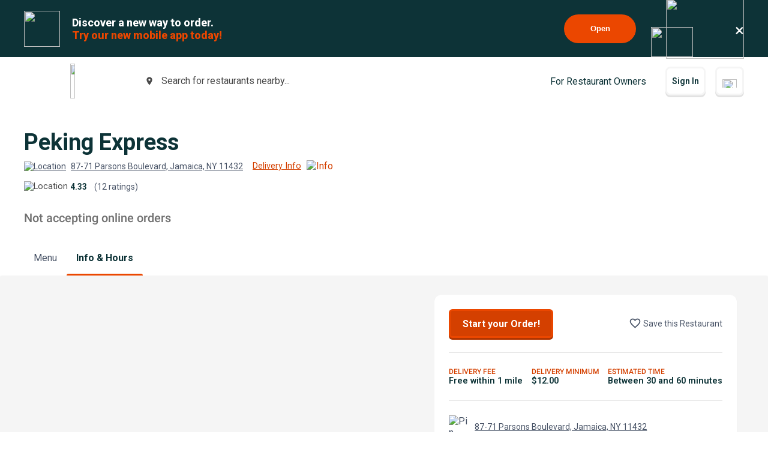

--- FILE ---
content_type: text/html; charset=utf-8
request_url: https://www.beyondmenu.com/30539/jamaica/peking-express-jamaica-11432/info.aspx
body_size: 41753
content:


<!DOCTYPE html>

<!-- TO DELETE AFTER PUBLISHING master.css -->
<style>
    .bm-validator-error {
        color: #C53030 !important;
        font-size: 0.9rem;
        font-weight: 500;
    }

    .bm-error-label-icon {
        margin-right: 1rem;
        color: #C53030;
    }

    .bm-error-label-text {
        font-weight: 500;
        font-size: 0.9rem;
    }

    .bm-error-label-container {
        display: flex;
        align-items: center;
        background-color: #FED7D7;
        padding: 1rem;
        border-radius: 0.3rem;
    }

    .bm-warning-label-icon {
        margin-right: 1rem;
        color: #4a4a4a;
    }

    .bm-warning-label-text {
        font-weight: 500;
        font-size: 0.9rem;
    }

    .bm-warning-label-container {
        display: flex;
        align-items: center;
        background-color: #fff3a5;
        padding: 1rem;
        border-radius: 0.3rem;
    }
</style>

<!-- END TO DELETE  -->


<html lang="en">
<head><title>
	Info & Hours | Peking Express | Beyond Menu
</title><meta charset="UTF-8" /><meta name="application-name" content="Beyond Menu" /><meta http-equiv="cleartype" content="on" /><meta http-equiv="x-ua-compatible" content="IE=edge" /><meta name="viewport" content="width=device-width, initial-scale=1.0" />
                <link rel="icon" type="image/x-icon" href="https://static.beyondmenu.com/BeyondMenu/images/NewBrand/favicon/favicon.ico?1" />
                <link rel="apple-touch-icon" sizes="57x57" href="https://static.beyondmenu.com/BeyondMenu/images/NewBrand/favicon/apple-icon-57x57.png" />
                <link rel="apple-touch-icon" sizes="60x60" href="https://static.beyondmenu.com/BeyondMenu/images/NewBrand/favicon/apple-icon-60x60.png" />
                <link rel="apple-touch-icon" sizes="72x72" href="https://static.beyondmenu.com/BeyondMenu/images/NewBrand/favicon/apple-icon-72x72.png" />
                <link rel="apple-touch-icon" sizes="76x76" href="https://static.beyondmenu.com/BeyondMenu/images/NewBrand/favicon/apple-icon-76x76.png" />
                <link rel="apple-touch-icon" sizes="114x114" href="https://static.beyondmenu.com/BeyondMenu/images/NewBrand/favicon/apple-icon-114x114.png" />
                <link rel="apple-touch-icon" sizes="120x120" href="https://static.beyondmenu.com/BeyondMenu/images/NewBrand/favicon/apple-icon-120x120.png" />
                <link rel="apple-touch-icon" sizes="144x144" href="https://static.beyondmenu.com/BeyondMenu/images/NewBrand/favicon/apple-icon-144x144.png" />
                <link rel="apple-touch-icon" sizes="152x152" href="https://static.beyondmenu.com/BeyondMenu/images/NewBrand/favicon/apple-icon-152x152.png" />
                <link rel="apple-touch-icon" sizes="180x180" href="https://static.beyondmenu.com/BeyondMenu/images/NewBrand/favicon/apple-icon-180x180.png" />
                <link rel="icon" type="image/png" sizes="192x192" href="https://static.beyondmenu.com/BeyondMenu/images/NewBrand/favicon/android-icon-192x192.png" />
                <link rel="icon" type="image/png" sizes="32x32" href="https://static.beyondmenu.com/BeyondMenu/images/NewBrand/favicon/favicon-32x32.png" />
                <link rel="icon" type="image/png" sizes="96x96" href="https://static.beyondmenu.com/BeyondMenu/images/NewBrand/favicon/favicon-96x96.png" />
                <link rel="icon" type="image/png" sizes="16x16" href="https://static.beyondmenu.com/BeyondMenu/images/NewBrand/favicon/favicon-16x16.png" />
                <link rel="manifest" href="https://static.beyondmenu.com/BeyondMenu/images/NewBrand/favicon/manifest.json?1" />
                <meta name="msapplication-TileImage" content="https://static.beyondmenu.com/BeyondMenu/images/NewBrand/favicon/ms-icon-144x144.png" />
                <meta name="msapplication-config" content="https://static.beyondmenu.com/BeyondMenu/images/NewBrand/favicon/browserconfig.xml" />            
            <meta name="msapplication-TileColor" content="#D44000" /><meta name="theme-color" content="#D44000" /><meta name="msapplication-tap-highlight" content="no" /><link id="linkCanonical" rel="canonical" href="https://www.beyondmenu.com/30539/jamaica/peking-express-jamaica-11432/info.aspx" />
    <script> window.dataLayer = window.dataLayer || [];</script>
    <script>!function (e, t, a, n, g) { e[n] = e[n] || [], e[n].push({ "gtm.start": (new Date).getTime(), event: "gtm.js" }); var m = t.getElementsByTagName(a)[0], r = t.createElement(a); r.async = !0, r.src = "https://www.googletagmanager.com/gtm.js?id=GTM-M3XFMQP", m.parentNode.insertBefore(r, m) }(window, document, "script", "dataLayer");</script>
    <script type="text/javascript">
        function PushDataLayer(obj) {
            if (!window.dataLayer || !window.dataLayer.push) {
                return;
            }

            /*dataLayer.push({
                ecommerce: null
            });*/
            dataLayer.push(obj);
        }
    </script>

    <link href="https://static.beyondmenu.com/beyondmenu/App_Themes/StoreFront2_NewBrand2/search_ctrl.css?0115202617013322" rel="stylesheet" type="text/css" media="none" onload="if(media!=&#39;all&#39;)media=&#39;all&#39;" /><link href="https://static.beyondmenu.com/beyondmenu/App_Themes/StoreFront2_NewBrand2/get_app_popup_ctrl.css?0115202617013322" rel="stylesheet" type="text/css" media="none" onload="if(media!=&#39;all&#39;)media=&#39;all&#39;" /><link href="https://static.beyondmenu.com/beyondmenu/App_Themes/StoreFront2_NewBrand2/master_header_ctrl.css?0115202617013322" rel="stylesheet" type="text/css" media="all" /><link href="https://static.beyondmenu.com/beyondmenu/App_Themes/StoreFront2_NewBrand2/mobile_app_banner_ctrl.css?0115202617013322" rel="stylesheet" type="text/css" media="all" /><link href="https://static.beyondmenu.com/beyondmenu/App_Themes/StoreFront2_NewBrand2/delivery_info_ctrl.css?0115202617013322" rel="stylesheet" type="text/css" media="none" onload="if(media!=&#39;all&#39;)media=&#39;all&#39;" /><link href="https://static.beyondmenu.com/beyondmenu/App_Themes/StoreFront2_NewBrand2/delivery_info_ctrl.css?0115202617013322" rel="stylesheet" type="text/css" media="none" onload="if(media!=&#39;all&#39;)media=&#39;all&#39;" /><link href="https://static.beyondmenu.com/beyondmenu/App_Themes/StoreFront2_NewBrand2/get_app_popup_ctrl.css?0115202617013322" rel="stylesheet" type="text/css" media="none" onload="if(media!=&#39;all&#39;)media=&#39;all&#39;" /><link href="https://static.beyondmenu.com/beyondmenu/App_Themes/StoreFront2_NewBrand2/store_header_ctrl.css?0115202617013322" rel="stylesheet" type="text/css" media="all" /><link href="https://static.beyondmenu.com/beyondmenu/App_Themes/StoreFront2_NewBrand2/delivery_info_ctrl.css?0115202617013322" rel="stylesheet" type="text/css" media="none" onload="if(media!=&#39;all&#39;)media=&#39;all&#39;" /><link href="https://static.beyondmenu.com/beyondmenu/App_Themes/StoreFront2_NewBrand2/store_hours_ctrl.css?0115202617013322" rel="stylesheet" type="text/css" media="all" /><link href="https://static.beyondmenu.com/beyondmenu/App_Themes/StoreFront2_NewBrand2/master_footer_ctrl.css?0115202617013322" rel="stylesheet" type="text/css" media="all" /><link href="https://static.beyondmenu.com/beyondmenu/App_Themes/StoreFront2_NewBrand2/message_ctrl.css?0115202617013322" rel="stylesheet" type="text/css" media="all" /><link href="https://static.beyondmenu.com/beyondmenu/App_Themes/StoreFront2_NewBrand2/feedback_ctrl.css?0115202617013322" rel="stylesheet" type="text/css" media="none" onload="if(media!=&#39;all&#39;)media=&#39;all&#39;" /><link href="https://static.beyondmenu.com/beyondmenu/App_Themes/StoreFront2_NewBrand2/loading_ctrl.css?0115202617013322" rel="stylesheet" type="text/css" media="all" /><link href="https://static.beyondmenu.com/beyondmenu/App_Themes/StoreFront2_NewBrand2/master.css?0115202617013322" rel="stylesheet" type="text/css" media="all" /><link href="https://static.beyondmenu.com/beyondmenu/fonts/fonts.css?20221010" rel="stylesheet" type="text/css" media="all" /><link href="https://fonts.googleapis.com/css2?family=Roboto:wght@300;400;600;700;800&amp;display=swap" rel="stylesheet" type="text/css" media="all" /><link href="https://static.beyondmenu.com/beyondmenu/App_Themes/StoreFront2_NewBrand2/info.css?0115202617013322" rel="stylesheet" type="text/css" media="all" /><meta name="description" content="View store hours, payment information and more info for Peking Express" /></head>
<body>
    <noscript>
        <iframe src="https://www.googletagmanager.com/ns.html?id=GTM-M3XFMQP" height="0" width="0" style="display: none; visibility: hidden"></iframe>
    </noscript>
    <form method="post" action="/30539/jamaica/peking-express-jamaica-11432/info.aspx" onsubmit="javascript:return WebForm_OnSubmit();" id="form1">
<div class="aspNetHidden">
<input type="hidden" name="__EVENTTARGET" id="__EVENTTARGET" value="" />
<input type="hidden" name="__EVENTARGUMENT" id="__EVENTARGUMENT" value="" />
<input type="hidden" name="__VIEWSTATE" id="__VIEWSTATE" value="SUZQSnPRmrpxgmCcqAKIKMoPBqlIl+J8AHMEWylAl6Xt3hVn3maiOqiUVFSxnMTLslK9dDYZ7QN7rWg2FLNa/[base64]/grETeZeg393dn+MxG9ONofkGW8dBi2jZy8XYZhQEHMjOqYfa1P7E6mw6Bgl5Ry8hpW0f3yFCBfcGdORmxQOROmUsWv1KJSi3Fp3sWYoF8p0LLyJo609Nwq2S/X3CNbXlDE8YGd/uUus1qd6sjnruu5jhsdqaV+Ln25YaCkS5pLMXv4vfewdmfrReZEVBdKtIGRvu6HjNvGlXNn/kEl6WD7/ATtTKW2B+X6v90JbBHFAW8mzrguHesnUQsZs17cQ6ziIlIuun4pvr3NxZsQdzmlerAgFC+Df/XhFtp5vzWEnv8GUEBEIoX7rbfAExEiwTjCBOXhPH/bN/RUmJxe9PaFyzSeIBUloMoXOJDOvNaAxNtIWEF7FAz/QK+Nf4w0xEpaQlB6X1KfVyQ+3pTixu+g8MIJ21Cep/4MEhfDkXEstqNRgVFdgriBzW50Z9dHYpYvbL+LO05YorTrUfGRzWJu+41yJ/2kjg6sMYCzk6GkFlNjB9c4jSdN2uSxuQbQOrFJDQzoW4rZGM+WmxDENyPQsxTDFd3cxhG3j+WFToAaGfZhS/LYAuM+6GW+RO8dhfVCLtIbrX6kNmHONUMU7Zch6Odcyr4+1lZES4sR2WlE6qM40gW7i2Yaq4WXvFcQDxA7o5AYfD1fleLbZcQGI31nRS9XGgMiU91M/lkFBb53b+VyQAN7H/fvKvIngnjvtg/m27GS/k8xu+Upo02zfAI7NcluueImedRei738yOAAbXPpc0+sMfxXZcqGP5YckSu+/0sx6KMdjA8GCS16s8Ef6lZfI4ClfwLjMSQaeD/AJy5Lwmmz71Xua6HrVKsa0zeE0+D32dJKvxWJz85Aw+ewpWFgGNkTwXOp0rusozVhAIooXg6firOJGx/1gYaSIb/[base64]/lSo5IZPci+rt5HC0pjW+U4ov8vU7AsoS3Ddqp6i35Sl5MpTj5UFr1R3yMXwioZwePmlt0M3aMgWfNa0C2m9EtQ/pL1LccHN2U6wNuEE7NoivqEqH2gU1f7iO2+4KfnwV3MDhx/eiKrGv1oNl/9zhYWD7NOh9iKF3tUeA2BSe2DgkenE3HVxLlSNQpn8kbFpP8UCK4vzRoO6V5QvPCMbglsy8A579uLDq/uh5BHBY9H3WD6u69YYRXIGZOx8EuXX7xfHKy/7gLF8gOcardYxuS6cI6g+XGYLqadiT4Abc/Pid1E7dTfBT301L2E40qWfNie31rjEo3+AMrMP4JLX6I49WiEioXll9VgiyyVjFyZR3LG7QgksWAWsluIOWVnIKdZa0nfAb1IA6XUvNqw2HfV4+2iafXQwGiOh3AuxO/Mo3LN8sdrevxm/[base64]/XYUkxUgVwBYxpu6pv9HpLbBwI/9bXaXfdBEpD+2npe9SgvALuERW1gcL4mEsl4wxuU3H0TTG3y9LUdhm9CkPP75iA/yvruLIMt63TgMIwNUkyuF9fGVRRPgfqHhoZ/8z+xGnUNUBtAupfMRRii5+mv/humvRIJUsoW1bfKNyUpXLj77YHGb9k68/7qp642oy7Wsb4GH+IfYFfo/u0v8Rg2G2tEsz9EbVxUJdz1SpsjxOwzirrMnHin6Z1PAm2ygpAhRYVtwyGP7bdJTeGUk1vFIDe5tGPGz6UZgEjV4BVgYNnbUcp1m9pLEzxzoax/le+VnFpBgLM8pI1MpplTDdc+9pGra49DkWE3vb6PP+qITm98iZcTiwHQPA6FHAgx9yDEccGM+q8Tp6hQMnkynhZWq46E6Fm4vaHvgg+p7Dv8xKXgmRaaG6bCgrB/1OPsr9mHbVUBr0GujvdqwqWNMaqvHrgw5bqqB96TOzPgfxwnf8f4ZsT9DfRfOVEY4cw3QgzBxJI5zpjrkQfeaJ3VWJQ2wda5KgccOwvM2WLvNLpYEHNCeKNaiFPAaGPGFdIRvXGKXItno0lu6OXp8um/WTXeKuIOBQhczazJNxCaS209tKKQeKcc7SgWRsgehfGUBZ4mWtzQAgHfAMhg6IvEgFaXazbmFZt0Qm+MqhaR9xHboMkUzpXCU6ToIBXwn/6i5KMsaLIdTewwXDDJSD2pv4qmkM/eMlceBYUlH6lPgbXBypXdZwcxCyZzjoRPK/88f0MmwbmZ98NULhiYNovLHrNh7OitbpHVCe9yMJ8MmL3G2FFZnA0Urkszs48bgjG4B9qZIboGx0QIiNRut1UWxOipYK/aXPyhvUpmmCLK3iHqbsaQp2J/gkELQvWc45A/tcd+YHnx6goMhr80E1Yo8ghSagMybXQTH2IxG7v/TCEyZUw4Z3DQZsyGx3hEMododXQqcSEjG2pwWbJcIYd8Tfy7JXI5rU9dSZb/xXqCC/U3FU6QBag1vj/kwyOuiXaXYws3/PJ99SOYngZE2SPdHg1JdDjazDA0h2lVneirZR5yqfIG+shSaXVQyHoXTurr1nZyEriq47G1kK/[base64]/3lqIcof5SMAlbYv0dJ8bGdAGoYAfA/rluxWnPdEPGlCL/blV2abNuPyO11pAequ1zRiVkWXPf+Rwufvqwzt2eHSVHt+Rz08Q/zueycZqDH0GJiutwCaMCBUDBwVTl6vpSX1Wn7T3wdFZ/ebjlhmFQFMNtZ2+IM1LMK5wBoWD3Iv3qAK9mSEYRyvDfSyIIbYSq8SZVoH/bZGfogl0T8/tAT9dugFGuzITt73FVQlzFIYBIwxrZnDhY7YvOk28HlDEx5aZf2uiALY1FjYKPcjS1jIIWlve2F8JlrQBcEiq/d04pvRZJpTN93GcMyG4JhW8o/nKkuOo+XO0nQEWq+NfV5tQqWEeXzHRm14m6KJhCqNFkMC4hIaOIBb1TLP+Fkyp1/5p3Dop0VaJ5xL8cJ0D3q2i1QcvGghc2WPVMTLIYOFsv6jxCq2JLinZCJJw2yg8Y4+H3/UY2kTSypuFa5aQ5vq9qGbBgrn8cK6alma+01ZMyEJ/rrV2DWtPsuEW/QkFvU2peG7+wUm1N3tYVIiRySCQhJqFOb/IKayImV0Vqt+T8EvHD48USih/0AvqsP86FKzRp8r/7Gcx0Q6eakn/lFYZSV5MXZ0SLr+AzaueBgjPkEzDzTr8kcLmx5cj4IyqCaSH4qITAEskr+DpX8q0sp9j7JfDxFTX2Oz1s0X67qXbwxqV+QrjpzKYdMquN/KX3z01IFFs2SwFHk8yBgK3i3xIXY8FC3V2KYLpx9Mtb8Mvr14UsdiM+KkCeR9YjQelQY8xtPPnPN3iMjabX8+UOrN3D+GPKHbJC+EjeNmqI/jNIpbbVcmS+WwM9oabxHMmxKFwe3Nk4ZG1FERdiyWZ2VjQ5Xribyry/bz2fC1Eq1Cs36UD9V47kCkx80hIhV7Sbq98IHwmGuoH1kkJQIRfvO1yfh+1BtJdwS/qaGrjxh0TnZjl8xLM2gV3xkF61gGhJnHvtVxouKhyxJfXjmNHmFnOfKgwqtL1qOKZffM6LDtotFYIG8Q4QNw1IwfxMegFBt7vx0D2cPLlyX55mcGk2Mu0M0rhgZyfEfLmafwhGq7I+7nAyetB5L9uoYHO7AqK+hUT3loXGzcjy2ezm5m1TlPyYEivV/dZ+spIvfj+DVHd5d4NHPtTJaeW2waxNUQWPOohTnP7hRp/RHmSJIqg+0G+QuHbk8ubTx3Nh5cDRJ2mcLLsOB6jc+QJN+urB6XKXJyrZl+BzQOAuG8Kzpe/bErmzeSXpBYNIlhukroW8+OxZxfEJDbrp4FIXiCymlbeJVbdwsmysEIX84SQOJJGng1GGV3VuCMdFzW8ZXZ4f36XGXBzvxkWBMIZhweXxtnH6m4EFuYT3+DlgltNnNGkZJ/ajMIpzTdoQ2SriFaG8RSNcQgLMfp3/hQvdvXG3mbn3dEGdg1K2ss7Z91iVUlMb42mwiuc2kQ6wu18IkKJ2o4lzMdL7z5nAdLwt/TFGaWSXSFuh49QwUKL2wbn1y4Zy4XtoW7qWioJzbD8StRWivRSy/gYRfTqphOhiybLC0oMLEZgc8+vq/G544jIjmymvpTNTarmpmfer5nG1OcASfEWW9TGxyTf4S/JgYgkmBUIJz0Bnpu/N8zILmWdIvq0ZiTxhqHaVjxeoBNMUiZIrbaLNPj+wQRKnZSoNIdvK31iu3yHJmaa+UIC5mBuPHZFN4hKkZzQM1uaBKUE2G+ZNptzoV3Mcdbg2kk18bh+Xv0ksTptR0dyLZWTGVSjrnRj4Qd1hXG41Uuk//UumSH0IJldIb7np2CfNj9MJ9aD4ECJGdHoQPMjY9wKeys/5odmEErhZIRrL/zaNKlWXm7zVySWmfhJ1F43sxr+mmZeUgPuEIigpek9Aao7nlVisWtVVnoz2nCXB8i3f6rJ9+H5kSJnm83ul3N9edhu66x+yeB0KUqLMjIMc4BDI0ZAiPA6Niw/thngMj4D/f/XmMkMcBbCCxSrlERWSWsFzQ9kGkSWRqyuK6+ORyM1X4fUoXVLN5xafC5W4WujQp2leJTXKfqzG9z6BhwvdoIyMh9ik4JuYaGbhVKxxEFsc9CVlSHcTpcxLyAG2ZfBJbd5dxwi1tdNA2NZtxRcGAxWCK4Q8On+Rva+5SPr//w3kHO5wi6cMY5sd7QKmff4FLijcaTURNF2eB19j03wU+M8o7JXu8V4lw7X7H+RXZ2QA3yGpVpvLxWDR1A3xmSCrJea2HEfVGBGJ2Wem9ow8I+128FPI+3FqqcNEEwHGlWxdpz8aAC4fbN4ldMnfYLad5YkrjmtDVdT3U63x8CMja1FuU31Y91w/gnDeMXVBDDXsqZ39FBSEh6NsUefyPLFAPXfKFgiSKwv8Bzm2Q3YoThscnUPIBpa2yyxW0PzNcwCGr5xo0vig5hZRma9dH+dnGSYD/fqHIzDUfMVollAYNKe0lQudmcHRcOBabR2q4n1VQbUSyzpZ+Zh2NdIbHBItN3YaGmWTREE36Uyeo7/ZYzOAwlermCSufFQb13D7hKVAy3s9qAQTwXlOFKXTXqWWZvvYqgejYEJ8kAzx+vIrhbwMeC0+hkCVEjvwzwsMT398uYXtAFFFFueVjOi3OCRk8S5WMLqQv1C8OXFu3WTDIYG1Mtt4hnXv9exKBtl4YkEYsDW7vi/TMVyCw0lkBWLEgGIuwYH7zin8EdoAIkfAuWrp2Ml2yH02EXtzzOq3LC4pTVCSmG/AyO4oKqDCzjVNBvPNKGMmcI0PKxqX53WuJ4j25nTCfwUxRc7hU0uWjYolR9VTNYm3NDMC0FX5NIhPMOMbjNbP6C7Bh36q7e5rr/gkL7ee+frMoXQCqVS3CegB4AHFZQwAVDFedDLmqpkHAL7WI38dZxWrE6HRYTo2rTz2aDLhGtCTIVHadbVTNl9ZSHp6cUM3u+E+SvezD0qIyWvkbmNBNEI5fCN45R4Bi8kk2zF41iXKih8HwEm+UowotpjLXJFGjcfNrzTTPCfWW7gHXgMCYAFrf4IgoNMUY/HwZ+zBVTzZfssWPJG2kxuro7WnOajPn8cM2i3jbKd1BvsJTEglna55fiU3xk+Zy7xJ7mSxazoL2i0y8cviGsB5wcW4g3+gIWwsizfNObN3EfftRMFJufts+jem5rtoBxlkuH5yLSGfxITuwi//N1/qOO3qNjNhBkSyQm75FeVrg9N/4ZN5Vv/cA87IvmW2HRWDXNcF3KlVNptvcwc+98j4gAbfgCPBE77RlFFDS/Z9lIMY9HCN5bDwdxCH2GvDOx2NQ4y2aXpzmke/Hem2WbN0nKIqw34/[base64]/lgmbG7x3E3mY9pfajiwCbkbcSPnHp2vu0kpt6U8OrvwRmn6cvMo0PSzRDf+VRotic5b1HjP02RrFdCGkBEC+kCMjADFG+V/[base64]/KVJN+EmlWbPpUFjgmjgp9ot2V345HCxhbPKuWIGzrNcojhRF5hraG7wOCNUk4j9NoDaSlyfIV+OOQ3jBXQuNmJBKS4VHBdgJ1Z17JdYTu3c2QsNOwFu1+CVmtV5vPFBLeeK3b3qJ9M8WDfJoWIrynG/K+JY9wUkwLxWRZYeCvtOgzN8UPPaIhscig0uZ4Xq7YXbzqq5dmQ/3AYwSumKkUhGBWIOjuoBB7HbsPwpsTjmpEeszaLrWzZMMBh9bfUUITWrsqacFh/PZG82/[base64]/SuLGy+RuTK2JrXGud0xwt/XUGNIZSHrJSQ00Y0bbf7z4+Z7B8s8C/7up/CVoaZkNiGqGqezduvbRr4gUPE7eHDIOrMdhahhdcwU4Gly40qWlk+/e7Xq3NzGYjFS3QcNA48/sjVBSCX/WVF3eHF0QdFc4OqgDzLtrzvDnWAJytrjDXc1QaEgCgnSdFknNoNMAzL2xp1GiPmZd8F/CZLHc9N1h/sgtPaUaY0PBizIzmeAW8ZMFa7P4xJky0IhaPOyyT5kmJW0FRHxlBw49QQzEFNvL2xcjsrcfljOLR/rXbxqSQjmk4krBurSzlhI54b82om6tMRlRiLz4J5wPxl1hJTJRUXdx1J5YugBAGtbmzajEZ5xN+obi4UmqS1l6vm1QpfTP5yK4w/G+fR1JyfGb9AdvQYsj5oaFUznZsOnEV86SHZRpEJFK/vWxp6QJz7FtMnHiO/FzTPO5ZQpTbyKJaf2wO/05ct4Rot4DzlV//89bjGZ2vfvJ2Kd2E/UX0uZThWXRGs3jqolJYEB75nNHT/oLDksMmZM2Z9n5S4hEsMfKnlq4srtjaoyqmEmWfKvaqUAUZEnKtaTNtlkvFNd9asEoepyLR6FTgROT1x22UzMWuvQA1hhfaF3miAP91LDhqjmB8jrdR2QFCVhm8LgYIPMS992243AYngD1iWo1Csd+gaaj/f4TzcBrWgFzbEK/pjxcYlIofWGfjSWN8J9krRlgB09Ria5YpP1gYz6VcbBS+ezj3/kx6rRcu+r/kzo1GnWzB36KAS1vNNOiA+0ClGe1f44nVlILO2GzxEAqaie1QG5KwHE1obpjnfLazF4Qf4lYzeV449ov3WPfa1xAsKtmnr5+H4SgkGmA9RKzMBQJu0xZ/uFYfCWqRNIdx3vsOoIiKwU9cd5OMtY72zfWu6ezZLdAgqaQP2B2Wxxd6CSYY6MwV+P21mTwKRDz/QowcDSqWHB6DTx8v39DCfIId2d892Pr5bbAeiCvNzr6gJvqK+vPnuvzvsOqjvncxJ+SN85DsnrloXiYKigunAgmiC1dqRL6+7d/KPK9LOqtbTwP99Eh0AbTjuLQC03gyTQGALDbG5BRNVzM/Dl7uuq7sowIzDLdVoStHzzPcmTwACL4GBLZRk7f4dA9tnxxPEfl8vs8mm+gVdx1Sb5q03a/9nJ91ndQu2m1daVMYdmK9nTCLbI+00auPI5sJkFOXTHNGewxKqfpzr28o+tiC7cxSONKYs1QOTI0clTRx66tgR9qQOed1+cD9zUQRYn/iH2JToH3BcC2QrH0mfu4VTdt5nY70ZJjrSe4u/wlNnedxvyNGc/bQO2wOGmNPTfdXOviVpZsWilFh0Zc7K8usZsVjqSVaVZ9UbTihzbobJETeeHBpvAuPGswRdxdfc7Lr2UK61OhnOj79wymLobvuYX7iBS1H5cTLe/NeDjiLICGqjVAJD2i3Hm+NnX29gRG0x57mdI8POAo2VhKQLge6b7jVX2GmNSZi3WUV5y1KyC/zMd3+A/7fxtVt3gr3udNNk0LgywrqdRSPthTzK8N9rXIXEtv1ZoxLCR5c7nDtEJsOc75tNd9K1Jd4138PBXc+YSgWtq+Ol4b1/HZ/NfWK2JmJpaIu/u0uv1f1GyhvXk25bYJjzRU4PI6zER9+7+gbyeGl1zpAEAmP9Ibu4O1ZHeW3FqDHLn1NqjVxZ6M6HlgvHZhsFocwB+e+rQqOfTcMyi4Z17hztiBMPSnZOpMDPGOkLQiJM1ftA3ylSt8EJxTx9zNu4UL4bsTuGgkMJxSNsq/Zs7O29S5yVCwLjL29sMQiQ0IdcW9OduziE6+ogFEyDc0WcGzHMEqO59abL0su52Y1xB8m0LJXHLB3McPTY8fRrLdOmoORq2L457p7dJurCXXcBwF880u6AIs89OEEUkrYjZ2sp9lwZ0MxdRNGncbDlNRM5OmD9ZoqQqEMEvuqzLqtmnQIZFKc7jKNAwRl4fMyJLl/cltAbOajuKiKXakJHeW3XQ2H7alFPg6VSpkH2YsZJyggc1nYM58vsyjQK0lXO44mY3sfNJpbf9pTjEJYB15Z2YorS6wDULNOySPucsb17RFifIsgFJnyJSVWEfTmvsGwcOggq9nSnFyVSSCEaq+1i848IiTgngj6WnImCf2XBrERpnnEiRB9XkugbAT/cXW0SkPuzY6T/u5AvoDvF9SrcUgStepwdER388DYUY8b0kCzdYyiJCzkH1IEOFhI/4l8nfdWeZTX/wO3vmwlHihfjBQYcUki5e1KFjhuEKS1Ol6KEkByKfZgGLLZX4H3SbT7Zo64KzaL7qANLpokjGzV8T4SsGN4IhrP/XszzG9J6wA+5n90UDgAqRN/[base64]/14Day7jtLIpXaqDeqRYiOyF1PYFYTwZK6MKWIt54I1Mq2nxWjson4B/R2BnECd4Ye1Ola55fxKE+U1eGwekxmjTri33mjvfAV9aLuaZG+Kcb0kwxRYlUPLYISNA9a5OP/aR2qre+MsdKzBLHSi6nxKYxzXUwEPLfu+2zqJDzmpHzkR9sdWxlZIkyFymO41vc/CcltC0jOCH3iio7PPtabtJbOlFfdH+Q4G1jowJUPERBMVKYnG1o5koSrjvfU2B6Tyj70tWkwjXbq/YteOjhm5BbfT/5g0kNrw6SRLexwwVqJK2JYLsYpH4BdZCcyy7kDQfCQmP8BLzSSyrX8Twx0fi7ufIeIY8kmmuCjcELkO712gEsupt6yNOePHFPLr17+DX7WjhJq6KNVX5jn/x/wuLwDUFa59Ofj6Cl7X66lSAwy1/t+R1D81wv8OzsdNHNPmSydv/QdJLKsXevUkWPWSgf8UOMyYJNnjcar14r2X2oq51pdsDO2Kw8NPwfNrR17/cahOnuXCkEuzFgcWUCHTqDAlqfMXHdfR+s9D+ZJHv+8JfBqJV01hucy+VvPQgxz+1/o8DINm7G3eRYa0mFyWqJTUW1jeY1gkwyKIkj7Vmy0hluBn2sjFae4PB5EKBx6uHVJcsA7iIWipVWBFn2w/b59yxxuHgpI0XGCK4nqVaOJRS1bCq7G5uuesNkQKiPJa2h4Jr3ZjzWEW3MMWkbHl1HJgK5wwyQzc+kui+Orgo9EHJRGV0c/jbJZ06QR/y9pUkq1eaR1atPUyQzmJQ/mkrUJM0tLErMSl47+jJx5wSgVFDNRxZTai0ITz7Ihj6gypEB7hq0MKIm81hvv1WJ3Dwv2hHdACvFT61gHVyUFcaMKPFqTxLHVq4/JjaYgF8xr2PaNI+5R3wQL/TxKIP9k4e+8VLVmTA4EJY44qIwPTYTXWsII1MvjbSEbbcoAJ6dLsPjxdqAxt2BH+sZomdwq6EzMw+hJYyNd5plhDuGb4+n3cs76KiUZvoHglEgqU+Q0xF1PpKc6XFmRLE/Bpe0zXiz/KdOlDJruykHUJ4vcm3LA0mc9Oz7nEBPJ759tynyQuJDOcEifRKacA2xN0ZglmWxTnFTRVbAEQTBohQnWlE/1aJ6TB8xUVltHEZz/Pc8zh4Nf5FM2SsoUBJCrDC6IjHEzqpxg/SyV7r7pBsBW4d7aL/TxEIy1I8zdf3TfH8/L36D5J3nKcuDDzMVGJ2C/jdqqgJoVOwcxMLnaqVMc8eOaSe9YnjYpPTvTC5gp2gSqrf/YkwJ/[base64]/W4+gQ6FSJ5/JiFoWUK/Mnuf0FzdU62uJwWFvGUeyKhYT76kJje4E9kFebSpiZnmWIN6Zx8i8JJeOH3Mf9aTHtSUdJnPMZ5ZReiMY+snsf/I682G5Xn5ipItZsUj4wobuAiQUOtWSlpPlgZ8nhhUnKM7DPrVJfYE2ry/5S8rWfoYG8UzJlAIDprpMbO2OPl1G6m5oJE+GBKKN3h6RhjkXbDraf18BhrNOcIfg5mtQ1/gGkTxbXsSipR9pXuec1pcpjHncE8KN+Cujt+R1xAyCAwK0UlweVjfk0D6LJosu7eN91GGSlZHVUG4J+DDJK7MYx3BElMHS+5IWHBqKKgcd7H0ZIa2mIZIa82X8h6RotYlG/[base64]/HALopIIpoxTlh7L2jViUBt8vMK2VMq09SmPXPk/zn1jDkMwPrgE5/5+DT4UIOX5EHBGC2mj0ycweUKokPE/TSroSGfKpfqQWwZ8ZTYLzk/0LvefEl7OkxNwO4MV+QrTjnt2vjGE6W+IAgspLxxGztw6XhKRizC5gIFpVxUusyJwW0e8cv/PJsXSsDaIrqgGWmluACuDuoK4HSo704OOdXvp3vSGMRjCYcgcZXIL4KKhS6I/MAyvhy/oSDh3fEbiB71uIBcIpF2XOTJwB6PsUVzIEHCgWtZuNXg8T7zj8yGh+zN5bsm1bFT55rpoivSX476/VCsXdfASVYKEe2J1GU8/smiHXknbGiTec3+ckHAvaJ17vfT2+FM+QCVzAtyTrFRKK6QlIYzEuMWA8nrdNMOq/axL1eUmpIp1iMx2BFlmdqg2e/McKhTQWuRkdm3EMIzuiMN4x+NmDFIyCH0g9NVq8TEZt2hQGR5Na+PUC0R27G0jvPhtDwwsKklKgetMatjNOJDia9A+8RpiWeNMbtmzcLlv+GSu4XV28mbyCU0z9g+zZqt4HA2WoTHxBimKf1r4rTVk9+OjpojYP8g//6lGUUKSzWEdv0UUlHVKMV8K1sRMo4skFv22tEG7Aayh4ww73gBjKjCPHl7VXNwGKYWBr2lcYscPZlAc8Ve1qYIiHKiqC06CDU/bms0OGVFdI5lWcK9Sy9nx1XYLdhsTJcXMW2GXbB2siXNcPC7KGkjBG9Cf2AtEU0T+Gm/5SFXN05D3j7R2rchlbQg/WAwynOHccjzCo/QfHuyI5hJ9qjuik7dfZfrnXiG9AuCRHkfjFfD7Q2hChJNhZ5kWDuWiDWw9IZSrXxTJQ3hrcFN/O235nLaodFl7U0L4gLdiGy2i3eGznhu1wXC5JbZ56EOTlR0N+gZGqBqpavuYymvADpwerJ+X4LTKENT5fIAQSiyEe6Qt7E2sEZda/uzR0Gni8b9CGtfQCaUWWaM0EEnrUbpTIrQC6o/A3YuT1nsiVbSfh4sEkOccsTEbs9thzunJ2u6hKSfv/sbiKt0GfcIfstqm3/CBDtYWshvM9S27k/nC/i65eks4P3WZqC1EnXPsgqoICh8OKisqn5C/tsBM2iQ/hvmkhzRtL5LmadVsiZ/xbVWxTeYNw3HsaTgRt663kNUl4X2W54LVmPMXSEEiArhgYvSWsAQlTxosi7yi2+ZUfjtRDGXYeMba1i5QV6oGcL7PXC0MR5H88PxzMMmEL4rBscsZGJu0UyiDHdEK4RQigZQzXwMvMfhD3THcIUy0wnqLKBHaPYEPe/BpYQEo+fzRP0UN4muroHxITvFk7SGcS78zK/JuAMH03wkGsurj6HV2SnhQt8EsyOAU2E/31X9RXvxpz1EOJhKcVIAnXM3kHKYK4dKECQmamPVhcnMiNSsTn+QmLJORoPW4Ri8MtI3ZQlSM5zqwyZUzpVjxH9FN0Szmd6w5MbAe2Yjs6Oty1etEQ4ZZvkpr2iXvZ3rkpw1ddBX40JuSkOe5LawJX+8CUf1/SSCpO03vVbyjyiD9mZoiP12mleb6cBFp2z/WYSSlamaa1NFZDBu8Xh1WUmd+Vn+VM+ui9nzmeLWPiL+em/b62ty+AL4M70miaz2rsY+72jAeZsK9urSM4E0uIFSOerHqwU5uZbzArl0IX5oJyC6P7HEs4KlBMSE+5A0Z4HWJjUelc+g2cSCOTQHlV1xE+A0LF/13XsETDXUdgLKD4kQJQZqf9V8nUzi2/JEH2EQIqSj68R90IKkwTSRMycPjqEmZBTup0QmjYif/3P6JLjdJwt015WHKVk6ImSrko471sxM1dEEXoQJzHYxG0yJsbsGTi58Tk8QSQTwQQh+a93fZPYO5Qq9zX6pyRMTtUWoaRJXK/Vg4ujad90df69ipxbqPL/srxvyyrxnff1gx/fe4oKmE3y9JMlfBjxBICW3CF/XKOWlbHVEH/8H70syV8ZXhcZJqy+0EbgE4mso/4X8kgfzECbGPR1adewf7nR5AXbhQNUXrD3OY5fDBBkqIAIzrxFO1H/LV30H8hdwFLTicjV7aYuS4A9+BrySfzqhKyQWpWaub2rD/u+TlifCQQJK6UtRrxlo+myqWNkCpz6bJbck77NBIlEyafRcBC49lPQtcqqIUMV/TrzxPyYmQ7mdRTc0G78kA6CuY44SFvPMnuF3T+DCNsqD+vx4iL465R5tqU5jjamukV2wjINC/lF2SbyY/9j0oqIqZD6+rLoLuv8wqlyYjF1advBIVV+XoPjG76pgx+L13cV97lq/tryB8UY0RlnC6NjoIiQgWIJ7L4j3FgfQggBP0hisxLjUOQ0dJ7Tj1SonotX+EqKW4oJTUycsk72ecHVqvsKqCUiA2MTjaojpz1IiPDP1HMIM0FVidfXiLaZS7Hal/Th3G3/F+f9w4/[base64]/qi0IaDc2pOzLH1hiQvu6KIlO0pWeRR90ZqC7CXTZAun+dkp9xUlMMq8WtpGQtPD2kfsv+qSnHKfvQdP6paoeMGltRuRxPz3UfXtHeVJQM9N/9oO7m02iup033wS96iN6mGAIOlEt9X7uh0CJL7dAZt3QidSKFvxpVdDgaFUZS8/tEO9K1bNxfYuY2amTfB2M/+SFswWBqs2FAPQxWCQUh0g7OwSCRiewaQpPdJt0zOazPbOiW9SNW7g2pXHvpkwUX95XSnKhuNQohfvFqbQqqMiZNFzH6ET8td4uhQbgvFRDoGf15MmfpK4nhklLBMUK97J/UDYtILBNagtGFSKYbzSORQMS1vRs+VJiFHl3i5dp0SLIWeRb6kVRv9NcMCTBTAbVb9GfPpyd1HG7NhZJnHN4j5ZC84namWwyjQ2jClLM9zAtSLUgqN5XXDQYQAng0Q07MPPy4uDR835zIa/rh5UX5vinELG93IsVpgt03tZF9ZTvRD6LU8rgX5gPEBhPWYCJZPgXVTW9ko3bO42KiQG6WWsH0f3bue/a3GsDG4+OPXNynFTvAIhfr/QU1tk3yd9LSOPE6XMGAx2/b79zLRbaeJCxyxX5kqDj2ud/PKkHk0jedNaA8nsn8iq9aRvtoCnV3Q7eT6BIUX2EXDqtkosoJ+q+9vFI4IQpnxcDX/20aLNYmG5LRcnI2DVdjJYInDejWQeSyuBmqdsqEGGHwejRTao56LNEkp+hdQVPjhywpN7W0YbNTX4ogLp7OFiLmQilB1BLzDJEQ/T5LE1awDLnoib0t6SEuuPY18OHiG2PrdT40I+qanllnoWMl5gdaU4XJXvJZ10vRHQ/lz08dEevoO/QnAR3swvKYj+XHejzFj8bdGdI6nlXlZX8lo1Xa/YhA3MVKoo5nKvNY5K2vH+U8grfoLecfxC3vjTjFqd6u3y5fB1ftPhRTQWDsH2GXP+kG2p98nAEXOKyUySVf5Yx/SegzPtnpOm7ZNSJhlyX4fv703TncB95t6OGgnTLAr2W37PjRUVz7Y5QRLRPQccy91Hm+toXdK8D/oqs/46okgcYPmsmxGzA1vqvppzt/nNh+zL0CLAZtrr7bUap1yY3z3Q5jjStfPTp7k2mue0/YwgPcWGsXOKFUqTavufWTb1dp5Wm8EsOVgteZ/+WbgYCFPijYnZaWlk5JvyN+XUsdR4VRqZu6ZekywJcAhs9VqIF//oc0VfkIP807VSzb5pyVhOvyrrqgqbKHJ4qrs3h0oNBvRCvR4ZrMpwPyF9bBC72OYKQpFJGXjjrzcVV+npqNCerroME9hGGjkkpZQWrTbFL+qsWR244ObN6bDiFe5HQLIcL459kS0tIs1z9Is4s4TYB64kp758F0=" />
</div>

<script type="text/javascript">
//<![CDATA[
var theForm = document.forms['form1'];
if (!theForm) {
    theForm = document.form1;
}
function __doPostBack(eventTarget, eventArgument) {
    if (!theForm.onsubmit || (theForm.onsubmit() != false)) {
        theForm.__EVENTTARGET.value = eventTarget;
        theForm.__EVENTARGUMENT.value = eventArgument;
        theForm.submit();
    }
}
//]]>
</script>



<script src="https://static.beyondmenu.com/beyondmenu/js/mobile.min.js?2026012113" type="text/javascript"></script>
<script src="https://static.beyondmenu.com/beyondmenu/js/modernizr-custom.min.js?2026012113" type="text/javascript"></script>
<script src="https://static.beyondmenu.com/beyondmenu/js/jquery-3.5.1.min.js" type="text/javascript"></script>
<script src="https://static.beyondmenu.com/beyondmenu/js/jquery.transit-0.9.12.min.js" type="text/javascript"></script>
<script src="https://static.beyondmenu.com/beyondmenu/js/jquery.gac.min.js?2026012113" type="text/javascript"></script>
<script src="https://static.beyondmenu.com/beyondmenu/js/dt.plugins.min.js?2026012113" type="text/javascript"></script>
<script src="https://static.beyondmenu.com/beyondmenu/js/BMBodyScrollLock.js?2026012113" type="text/javascript"></script>
<script src="https://static.beyondmenu.com/beyondmenu/js/BMReCaptcha.js?2026012113" type="text/javascript"></script>
<script src="https://www.google.com/recaptcha/api.js?render=6LeZKpIdAAAAAAcH8fVjI5OhwLVuNq5HxPIH81Ok" type="text/javascript"></script>
<script src="https://maps.googleapis.com/maps/api/js?key=AIzaSyCM5GRZIS47TAs4Vd5cDd7d4PPNTrSztLE" type="text/javascript"></script>
<script src="https://static.beyondmenu.com/beyondmenu/js/common.min.js?20260121" type="text/javascript"></script>
<script type="text/javascript">
//<![CDATA[
function WebForm_OnSubmit() {
if (typeof(ValidatorOnSubmit) == "function" && ValidatorOnSubmit() == false) return false;
return true;
}
//]]>
</script>

<div class="aspNetHidden">

	<input type="hidden" name="__VIEWSTATEGENERATOR" id="__VIEWSTATEGENERATOR" value="9A1E093E" />
</div>
        <script type="text/javascript">
//<![CDATA[
Sys.WebForms.PageRequestManager._initialize('ctl00$ScriptManager1', 'form1', ['tctl00$masterHeaderCtrl$updatePanel','masterHeaderCtrl_updatePanel','tctl00$masterHeaderCtrl$searchCtrl$updatePanel','masterHeaderCtrl_searchCtrl_updatePanel','tctl00$masterHeaderCtrl$getAppPopupCtrl$updatePanel','masterHeaderCtrl_getAppPopupCtrl_updatePanel','tctl00$ctl11$updatePanel','ctl11_updatePanel','tctl00$cph$storeHeaderCtrl$updatePanel','cph_storeHeaderCtrl_updatePanel','tctl00$cph$storeHeaderCtrl$getAppPopupCtrl$updatePanel','cph_storeHeaderCtrl_getAppPopupCtrl_updatePanel','tctl00$cph$upFavorite','cph_upFavorite','tctl00$masterFooterCtrl$updatePanel','masterFooterCtrl_updatePanel','tctl00$feedbackCtrl$updatePanelTop','feedbackCtrl_updatePanelTop','tctl00$feedbackCtrl$updatePanelBottom','feedbackCtrl_updatePanelBottom','tctl00$up1','up1'], [], [], 90, 'ctl00');
//]]>
</script>


        <script type="text/javascript">
            var _paq = _paq || [];

            function GA_EVENT(c, n, l) {
                if (window._paq) {
                    _paq.push(['trackEvent', c, n, l]);
                }
                if (window.ga) {
                    ga('send', 'event', c, n, l);
                }
                if (window._gaq) {
                    _gaq.push(['_trackEvent', c, n, l]);
                }
            }

            function query_to_hash(queryString) {
                var j, q;
                q = queryString.replace(/\?/, "").split("&");
                j = {};
                $.each(q, function (i, arr) {
                    arr = arr.split('=');
                    return j[arr[0]] = arr[1];
                });
                return j;
            }

            var _global = $(document),
                windowEle = $(window),
                windowWidth = windowEle.width(),
                windowHeight = windowEle.height(),
                contentBody = $(".body"),
                _ss = '',
                _sk = '3b6a61257e1c76ad2938a0a22d4c23d48d521f0572eae36355a3db2f1274b77d';

            _global.data("ALLOW_TAP", true);
            _global.data("ALLOW_SWIPE", true);
            _global.data("custhash", '_3b6a61257e1c76ad2938a0a22d4c23d48d521f0572eae36355a3db2f1274b77d');
            _global.data("gapagetitle", 'info');
        </script>

        <div id="divContent">
            <header>
                

<style>
    .h-root {
        min-height: 74px;
        display: flex;
        align-items: center;
    }

    .h-root .h-logo-wrapper-new {
        display: flex;
        align-items: center;
        justify-content: center;
    }

    .h-root-orange {
        background-color: #D44000;
    }

    .h-root-white {
        background-color: #FFF;
    }

    .h-root .h-logo-wrapper-new {
        width: 185px;
        height: 48px;
        order: 1;
        padding: 0;
    }

    .h-root .h-cart-wrapper {
        justify-content: flex-end;
        margin-left: 16px;
    }

    .h-root .h-logo-new {
        margin-left: -12px;
        display: block;
        width: 100%;
        height: 58px;
    }

    .h-root,
    .h-root .h-container {
        border-bottom: none;
    }

    .h-root .h-signin-link {
        max-width: 68px !important;
        height: 48px;
        padding: 0.5rem 0.5rem;
        margin: 0 !important;
        color: #0D3337;
        border: 3px solid rgba(245, 245, 245, 1);
        border-radius: 0.5rem;
        font-size: 14px;
        line-height: 1.25rem;
        text-decoration: none;
        font-weight: 600;
        background: white;
        box-shadow: 0px 3px 0px 0px rgba(226, 226, 226, 1);
        display: flex !important;
        align-items: center;
        justify-content: center;
        box-sizing: border-box;
    }

    .h-root .h-cart-items {
        top: -10px !important;
        right: -10px !important;
        width: 24px !important;
        height: 24px !important;
        display: flex;
        align-items: center;
        justify-content: center;
        background: var(--bm-color-botanical-800);
        padding: 0 !important;
    }

    .h-root .h-cart-link,
    .h-root .h-user-profile-link {
        padding: 0px;
        vertical-align: middle;
        color: #0D3337;
        font-size: 23px;
        max-width: 3rem;
        overflow: visible;
        white-space: nowrap;
        background: white;
        border-radius: 0.5rem;
        box-shadow: 0px 3px 0px #E2E2E2;
        border: 3px solid #F5F5F5;
        height: 48px;
        display: flex !important;
        align-items: center;
        justify-content: center;
        width: 48px;
        box-sizing: border-box;
    }

    .h-root .h-cart-link img,
    .h-root .h-user-profile-link img {
        width: 24px;
        height: 22px;
        padding: 0 !important;
    }

    .h-links-wrapper {
        order: 3;
        color: #E2ECEE;
        padding-right: 32px;
    }

    .link-item {
        font-size: 16px;
    }

    .link-item-gray {
        color: #E2ECEE;
    }

    .link-item-botanical {
        color: #0D3337;
    }

    .hidden {
        display: none !important;
    }

    @media (max-width: 768px) {
        .h-root .h-container {
            padding: 0 !important
        }

        .h-root .h-cart-link,
        .h-root .h-user-profile-link {
            width: 40px;
            height: 40px;
        }

        .h-root {
            min-height: 58px;
        }

        .h-root .h-signin-link {
            height: 40px
        }

        .h-root .h-cart-link {
            margin-left: auto !important;
        }

        .h-root .h-user-profile-link {
            margin-right: auto !important;
        }

        .h-root .h-signin-account-wrapper {
            padding: 0 0 0 16px !important
        }

        .h-root .h-cart-wrapper {
            padding: 0 16px 0 0 !important
        }

        .h-root .h-logo-new {
            height: 48px;
            margin-left: -8px !important;
        }

        .h-root .h-logo-wrapper-new {
            width: 150px;
            height: 58px;
            order: 2;
            flex-grow: 1;
        }

        .h-links-wrapper {
            display: none;
        }
    }
</style>

<div id="masterHeaderCtrl_updatePanel" class="h-root">
	
        <div style="display: flex; flex-direction: column; width: 100%">
            <div id="banner-container">
                <div id="desktop-banner-container">
                    <div style="display:flex;justify-content: space-between;width: 1200px;margin: 0px auto;">
                         <div class="left-section">
                            <img class="tugo-left-img" aria-hidden="true" src="../../../images/new-banner/desktop/tugoLeft.png" />
                            <div>
                                <div class="text-content">
                                    <span style="font-size: 18px; font-weight: 900; color: #FFF">Discover a new way to order.</span>
                                    <span style="font-size: 18px; font-weight: 900; color: #EB4700">Try our new mobile app today!</span>
                                </div>
                            </div>
                        </div>
                        <div class="right-section">
                            <button id="masterHeaderCtrl_downloadBtn" class="download-btn">Open</button>
                            <img class="tugo-right-img" aria-hidden="true" src="../../../images/new-banner/desktop/tugoRight.png" />
                            <img class="phone-img" aria-hidden="true" src="../../../images/new-banner/desktop/phones.png" />
                        </div>
                    </div>
                    <a id="masterHeaderCtrl_closeIconDesktop" class="close-icon">&times;</a>
                </div>


                <div id="mobile-banner-container">
                    <a id="masterHeaderCtrl_closeIconMobile" class="close-icon">&times;</a>
                    <div class="middle-section">
                        <img class="tugo-mobile-img" aria-hidden="true" src="../../../images/new-banner/mobile/tugo.png" />
                        <div class="middle-text-content">
                            <span style="font-size: 14px; font-weight: 700; color: #FFF">Try Our New Mobile App!</span>
                            <span style="font-size: 10px; font-weight: 400; color: #93ACAF; padding-left: 4px;">Find out what we’ve been up to.</span>
                        </div>
                    </div>
                    <div class="right">
                        <a class="download-link" href="https://apps.apple.com/us/app/beyond-menu-food-delivery/id760852900" target="_blank">Open</a>
                    </div>
                </div>
            </div>
            <div>
                <div class="bm-content-width">
                    <div class="h-container">
                        <div class="h-logo-wrapper-new">
                            <a href="/">
                                <img id="masterHeaderCtrl_imgLogo" class="h-logo-new" src="../../../images/NewBrand/bm-logo-botanical.svg" />
                            </a>
                        </div>
                        <div class="h-search-info-wrapper">
                            
                                <div class="h-search-info-wrapper-2">
                                    <a href="../../../StoreFront2/Control/#" id="masterHeaderCtrl_aSearchInfoLink" class="h-search-info-link">
                                        <span class="h-location-icon material-icons" aria-hidden="true">place</span>
                                        <span class="h-location-desc">
                                            Search for restaurants nearby...
                                        </span>
                                    </a>
                                </div>
                            
                        </div>
                        <div class="h-links-wrapper">
                            <a id="masterHeaderCtrl_ForResutaurantOwners" class="link-item-botanical" href="https://get.beyondmenu.com/" target="_blank">For Restaurant Owners</a>
                        </div>
                        <div class="h-signin-account-wrapper">
                            <a id="masterHeaderCtrl_hlSignIn" class="h-signin-link" href="https://www.beyondmenu.com/login.aspx">Sign In</a>
                            
                        </div>
                        <div class="h-cart-wrapper">
                            <a href="../../../StoreFront2/Control/#" id="masterHeaderCtrl_aCartLink" class="h-cart-link" aria-label="Shopping Cart" data-cart-icon-display-mode="show">
                                <img id="masterHeaderCtrl_Image1" class="h-cart-icon" src="../../../images/cart.svg" />
                                
                            </a>
                        </div>
                        <div id="masterHeaderCtrl_divSearchUI" class="h-search-ui-wrapper" style="display: none;">
                                

<style>

</style>

<div id="masterHeaderCtrl_searchCtrl_updatePanel" class="search-root">
		
        <div id="masterHeaderCtrl_searchCtrl_searchContainer" class="search-container-padding-y search-container">
            <div class="takeout-wrapper">
                <a id="masterHeaderCtrl_searchCtrl_hlTakeoutLink" href="#" class="ordertype-link" data-selected="true" aria-label="Takeout, selected.">Pickup</a>
            </div>
            <div class="delivery-wrapper">
                <a id="masterHeaderCtrl_searchCtrl_hlDeliveryLink" href="#" class="ordertype-link" data-selected="false" aria-label="Delivery, not selected.">Delivery</a>
            </div>
            <div class="addressbox-wrapper">
                <div class="tb-and-ac-wrapper">
                    <div style="position: relative;">
                         <div id="masterHeaderCtrl_searchCtrl_btnCurrentLocation" class="btn-currentlocation">
                            <img class="btn-currentlocation-icon" src="../../../images/current-location.svg" />
                        </div>
                        <input name="ctl00$masterHeaderCtrl$searchCtrl$tbAddress" type="text" id="masterHeaderCtrl_searchCtrl_tbAddress" class="tb-address-white bm-textbox tb-address" placeholder="Enter Address, City, or Zip" autocomplete="new-password" aria-label="Enter address" />
                    </div>
                    <div id="masterHeaderCtrl_searchCtrl_divACDropDown" class="ac-dropdown"></div>
                </div>
            </div>
            <div class="searchbutton-wrapper">
                <button id="masterHeaderCtrl_searchCtrl_btnSearch" class="bm-button searchbutton">Search</button>
            </div>
        </div>
        <div style="display: none; ">
            <input type="submit" name="ctl00$masterHeaderCtrl$searchCtrl$btnTakeout" value="" id="masterHeaderCtrl_searchCtrl_btnTakeout" />
            <input type="submit" name="ctl00$masterHeaderCtrl$searchCtrl$btnDelivery" value="" id="masterHeaderCtrl_searchCtrl_btnDelivery" />
            <input type="hidden" name="ctl00$masterHeaderCtrl$searchCtrl$hvPID" id="masterHeaderCtrl_searchCtrl_hvPID" />
            <input type="submit" name="ctl00$masterHeaderCtrl$searchCtrl$btnPID" value="" id="masterHeaderCtrl_searchCtrl_btnPID" />
            <input type="hidden" name="ctl00$masterHeaderCtrl$searchCtrl$hvCID" id="masterHeaderCtrl_searchCtrl_hvCID" />
            <input type="submit" name="ctl00$masterHeaderCtrl$searchCtrl$btnCID" value="" id="masterHeaderCtrl_searchCtrl_btnCID" />
            <input type="hidden" name="ctl00$masterHeaderCtrl$searchCtrl$hvLat" id="masterHeaderCtrl_searchCtrl_hvLat" />
            <input type="hidden" name="ctl00$masterHeaderCtrl$searchCtrl$hvLng" id="masterHeaderCtrl_searchCtrl_hvLng" />
            <input type="submit" name="ctl00$masterHeaderCtrl$searchCtrl$btnLatLng" value="" id="masterHeaderCtrl_searchCtrl_btnLatLng" />
            <input type="submit" name="ctl00$masterHeaderCtrl$searchCtrl$btnSearchByText" value="" id="masterHeaderCtrl_searchCtrl_btnSearchByText" />
        </div>
    
	</div>


<script>
    $(document).delegate("#masterHeaderCtrl_searchCtrl_hlTakeoutLink", "click", function () {
        $('#masterHeaderCtrl_searchCtrl_btnTakeout').click();
        return false;
    });

    $(document).delegate("#masterHeaderCtrl_searchCtrl_hlDeliveryLink", "click", function () {
        $('#masterHeaderCtrl_searchCtrl_btnDelivery').click();
        return false;
    });

    Sys.Application.add_load(function () {
        function InitElements() {
            var _autoCompleteList = $('#masterHeaderCtrl_searchCtrl_divACDropDown'),
                _txtSearch = $('#masterHeaderCtrl_searchCtrl_tbAddress');

            _txtSearch.GAC({
                AnalyticsKey: "",
                ShouldGetLocation: false,
                BindKeysParent: _autoCompleteList,
                BindKeysSelector: ".ac-result",
                OnShowTable: function () {
                    _autoCompleteList.show();
                },
                OnHideTable: function () {
                    _autoCompleteList.hide();
                },
                OnClearText: function () {
                    _autoCompleteList.empty();
                },
                OnGetPredictions: function (data) {
                    if (_txtSearch.attr("readonly")) {
                        return;
                    }

                    _autoCompleteList.empty();
                    for (var k in data.d) {
                        if (!data.d.hasOwnProperty(k)) continue;
                        var item = data.d[k];

                        var dataAttr = "data-pid='" + item.ID + "'";
                        var iconName = "search";
                        if (item.Cat === "savedaddresses") {
                            dataAttr = "data-cid='" + item.ID + "'";
                            iconName = "home";
                        }

                        var row = 
                            "<div class='ac-result' " + dataAttr + ">" +
                                "<span class='material-icons'>" + iconName + "</span>" +
                                "<span class='address'>" + item.Address + "</span>" +
                            "</div>";

                        _autoCompleteList.append(row);
                    }

                    _autoCompleteList.append("<div style='text-align: right; padding: 0.5rem'>" +
                        "<img src='//static.beyondmenu.com/BeyondMenu/images/powered_by_google_on_white.png'" +
                        "alt='Powered by Google' width='112' height='14' /></div>");
                }
            });

            $(document).undelegate("#masterHeaderCtrl_searchCtrl_divACDropDown .ac-result", "mouseenter");
            $(document).delegate("#masterHeaderCtrl_searchCtrl_divACDropDown .ac-result", "mouseenter", function () {
                $("#masterHeaderCtrl_searchCtrl_divACDropDown .ac-result").removeClass("hover");
                $(this).addClass("hover");
            });

            $(document).undelegate("#masterHeaderCtrl_searchCtrl_divACDropDown .ac-result", "mouseleave");
            $(document).delegate("#masterHeaderCtrl_searchCtrl_divACDropDown .ac-result", "mouseleave", function () {
                $("#masterHeaderCtrl_searchCtrl_divACDropDown .ac-result").removeClass("hover");
            });

            $(document).undelegate("#masterHeaderCtrl_searchCtrl_divACDropDown .ac-result", "mousemove");
            $(document).delegate("#masterHeaderCtrl_searchCtrl_divACDropDown .ac-result", "mousemove", function () {
                if (!$(this).hasClass("hover")) {
                    $("#masterHeaderCtrl_searchCtrl_divACDropDown .ac-result").removeClass("hover");
                    $(this).addClass("hover");
                }
            });

            $(document).undelegate("#masterHeaderCtrl_searchCtrl_divACDropDown .ac-result", "click");
            $(document).delegate("#masterHeaderCtrl_searchCtrl_divACDropDown .ac-result", "click", function () {
                var pid = $(this).attr("data-pid");
                var cid = $(this).attr("data-cid");

                if (pid || cid) {
                    _txtSearch.val($('.address', $(this)).text());
                    _txtSearch.attr("readonly", "readonly");
                    _autoCompleteList.hide();

                    if (pid) {
                        $('#masterHeaderCtrl_searchCtrl_hvPID').val(pid);
                        $('#masterHeaderCtrl_searchCtrl_btnPID').click();
                    }
                    else {
                        $('#masterHeaderCtrl_searchCtrl_hvCID').val(cid);
                        $('#masterHeaderCtrl_searchCtrl_btnCID').click();
                    }
                }

                return false;
            });

            _txtSearch.unbind("keypress");
            _txtSearch.bind("keypress", function (e) {
                var key = e.keyCode ? e.keyCode : e.which;
                if (key === 13) {
                    if (_autoCompleteList.is(":visible")) {
                        var _ele = _autoCompleteList.find(".ac-result.hover");
                        if (_ele.length == 0) {
                            _autoCompleteList.find(".ac-result").eq(0);
                        } else {
                            _ele.click();
                        }
                    }

                    return false;
                }
            });

            $(document).undelegate("#masterHeaderCtrl_searchCtrl_btnSearch", "click");
            $(document).delegate("#masterHeaderCtrl_searchCtrl_btnSearch", "click", function () {
               var address = _txtSearch.val();
                if (address && address.length > 0) {
                    $("#masterHeaderCtrl_searchCtrl_btnSearchByText").click();
                }
                return false;
            });

            $(document).undelegate("#masterHeaderCtrl_searchCtrl_btnCurrentLocation", "click");
            $(document).delegate("#masterHeaderCtrl_searchCtrl_btnCurrentLocation", "click", function () {
                if (navigator.geolocation) {
                    navigator.geolocation.getCurrentPosition(
                        function (position) {
                            $("#masterHeaderCtrl_searchCtrl_hvLat").val(position.coords.latitude);
                            $("#masterHeaderCtrl_searchCtrl_hvLng").val(position.coords.longitude);
                            $("#masterHeaderCtrl_searchCtrl_btnLatLng").click();
                        },
                        function (error) {
                            if (error.code == error.PERMISSION_DENIED) {
                                alert('Please allow your browser to determine your current location.');
                            }
                            else {
                                alert('Oops, cannot determine your current location.');
                            }
                        }
                    );
                }
                return false;
            });
        }

        InitElements();
    });


    //const isHomePage = window.location.pathname === '/'
    //var searchContainer = document.getElementById('search-container')
    //var searchBtn = document.getElementById('masterHeaderCtrl_searchCtrl_btnSearch')
    //var searchInput = document.getElementById('masterHeaderCtrl_searchCtrl_tbAddress')
    //var searchIcon = document.getElementById('search-icon')
    //if (!isHomePage) {
        //searchContainer.style.padding = '0px';
        //searchBtn.style.padding = '10px';

        //searchIcon.style.padding = '12px 10px';

        //searchInput.style.height = '45px';
        //searchInput.style.border = '1px solid #0D3337';
    //}

</script>
                            </div>
                    </div>
                </div>
                <input type="submit" name="ctl00$masterHeaderCtrl$btnCartIcon" value="" id="masterHeaderCtrl_btnCartIcon" style="display: none;" />
            </div>
        </div>
        <div style="display: none;">
            <input type="submit" name="ctl00$masterHeaderCtrl$btnAppBanner" value="" id="masterHeaderCtrl_btnAppBanner" />
        </div>
    
</div>

<input type="submit" name="ctl00$masterHeaderCtrl$getAppPopupCtrl$btnDummy" value="" id="masterHeaderCtrl_getAppPopupCtrl_btnDummy" style="display: none;" />

<div id="masterHeaderCtrl_getAppPopupCtrl_updatePanel" class="gap-root" style="display: none;">
	
        <div onkeypress="javascript:return WebForm_FireDefaultButton(event, &#39;masterHeaderCtrl_getAppPopupCtrl_btnCancel&#39;)">
		
            

            

            <div class="get-app-popup">
                <div class="close-button-container">
                    <a id="masterHeaderCtrl_getAppPopupCtrl_cancel" class="close-button">&times;</a>
                </div>
                <div class="left-section">
                    <div id="masterHeaderCtrl_getAppPopupCtrl_divTitle" class="intro-title">Download the Beyond Menu App</div>
                    <div class="sub-title">Get the Beyond Menu app to make ordering from your local spot easier than ever.</div>
                    <div class="apple-google-container">
                        <a href="https://apps.apple.com/us/app/beyond-menu-food-delivery/id760852900" id="masterHeaderCtrl_getAppPopupCtrl_hlAppStore">
                            <img id="masterHeaderCtrl_getAppPopupCtrl_appStore" src="/images/getAppPopup/appstore.png" alt="Go to iOS App Store" style="height:50px;width:180px;" />
                        </a>
                        <a href="https://play.google.com/store/apps/details?id=com.beyondmenu&hl=en" id="masterHeaderCtrl_getAppPopupCtrl_hlPlayStore" class="google-play-store">
                            <img id="masterHeaderCtrl_getAppPopupCtrl_playStore" src="/images/getAppPopup/googleplay.png" alt="Go to Android Play Store" style="height:50px;width:180px;" />
                        </a>
                    </div>
                    <div class="qr">
                        <img id="masterHeaderCtrl_getAppPopupCtrl_imgQR" alt="Download Beyond Menu App" width="200" height="200" style="margin: 0 auto; text-align: center" />
                    </div>
                </div>
                <div style="display: flex;align-items: flex-end">
                    <img class="tugo-img" src="../../../images/getAppPopup/tugo.png" />
                    <img id="masterHeaderCtrl_getAppPopupCtrl_Phone" class="phone-img" src="../../../images/getAppPopup/phones.png" />
                </div>
            </div>

            <div id="masterHeaderCtrl_getAppPopupCtrl_divEndOfModal" tabindex="0"></div>
            <input type="submit" name="ctl00$masterHeaderCtrl$getAppPopupCtrl$btnCancel" value="I&#39;m Done" id="masterHeaderCtrl_getAppPopupCtrl_btnCancel" class="bm-button-new gray bm-button-cancel gap-button-cancel" />

        
	</div>
    
</div>


<script>
    $(document).ready(function () {
        Sys.Application.add_load(function () {
            var modal = $find('masterHeaderCtrl_getAppPopupCtrl_mpe_BehaviorID');
            if (modal) {
                modal.remove_shown(OnModalShown);
                modal.add_shown(OnModalShown);
                modal.remove_hidden(OnModalHidden);
                modal.add_hidden(OnModalHidden);
            }
        });

        var getAppPopupScrollLock = new BMBodyScrollLock();

        function OnModalShown() {
            getAppPopupScrollLock.lock();
            $('#masterHeaderCtrl_getAppPopupCtrl_updatePanel').scrollTop(0);
            $("#masterHeaderCtrl_getAppPopupCtrl_divTitle").focus();
        };

        function OnModalHidden() {
            getAppPopupScrollLock.unlock();
        };
    });

    $(document).delegate("#masterHeaderCtrl_getAppPopupCtrl_btnCancel", "click", function () {
        var modal = $find('masterHeaderCtrl_getAppPopupCtrl_mpe_BehaviorID');
        if (modal) {
            modal.hide();
        }
        return false;
    });

    $(document).delegate("#masterHeaderCtrl_getAppPopupCtrl_cancel", "click", function () {
            var modal = $find('masterHeaderCtrl_getAppPopupCtrl_mpe_BehaviorID');
            if (modal) {
                modal.hide();
            }
            return false;
     });

    $(document).delegate("#masterHeaderCtrl_getAppPopupCtrl_divEndOfModal", "focus", function () {
        $("#masterHeaderCtrl_getAppPopupCtrl_divTitle").focus();
        return false;
    });

</script>

<script>
    $(document).delegate("#masterHeaderCtrl_aAccountLink", "click", function (e) {
        $('#masterHeaderCtrl_divAccountDropDown').show();
        $('#masterHeaderCtrl_aAccountDropDownCanceller').show();
        $("#masterHeaderCtrl_divEndOfAccountDropDown").show();

        $("#masterHeaderCtrl_divAccountDropDown").focus();
        return false;
    });

    $(document).delegate("#masterHeaderCtrl_aAccountDropDownCanceller", "click", function (e) {
        $('#masterHeaderCtrl_divAccountDropDown').hide();
        $('#masterHeaderCtrl_aAccountDropDownCanceller').hide();
        $("#masterHeaderCtrl_divEndOfAccountDropDown").hide();
        return false;
    });

    $(document).delegate("#masterHeaderCtrl_aSearchInfoLink", "click", function () {
        $('#masterHeaderCtrl_divSearchUI').toggle();
        return false;
    });

    $(document).delegate("#masterHeaderCtrl_aCartLink", "click", function () {
        $('#masterHeaderCtrl_btnCartIcon').click();
        return false;
    });

    $(document).delegate("#masterHeaderCtrl_divEndOfAccountDropDown", "focus", function () {
        $("#masterHeaderCtrl_divAccountDropDown").focus();
        return false;
    });


    $(document).delegate("#masterHeaderCtrl_downloadBtn", "click", function () {
        $("#masterHeaderCtrl_btnAppBanner").click();
        return false;
    });


    $(document).delegate("#masterHeaderCtrl_closeIconDesktop", "click", function () {
        hideSection();
        return false;
    });


    $(document).delegate("#masterHeaderCtrl_closeIconMobile", "click", function () {
        hideSection();
        return false;
    });

    var contentDiv = document.getElementById('masterHeaderCtrl_updatePanel');
    const isHomePage = window.location.pathname === '/'
    if (isHomePage) {
        contentDiv.classList.add('h-root-orange')
        document.getElementById('banner-container')?.classList.add('hidden');
    } else {
        contentDiv.classList.add('h-root-white')
    }

    // Hide the section and set the timestamp in localStorage
    function hideSection() {
        localStorage.setItem('bannerClosedTimestamp', Date.now().toString());
        document.getElementById('banner-container')?.classList.add('hidden');
    }

    // Determine if the stored timestamp is from a previous session (e.g., over 1 hour old)
    function isNewSession(timestamp) {
        const currentTime = Date.now();
        const sessionTimeout = 1 * 60 * 60 * 1000;; // 1 hour for testing; adjust as needed
        return currentTime - timestamp > sessionTimeout;
    }

    // Check if the section should be visible when loading the page
    function checkSectionVisibility() {
        const closedTimestamp = localStorage.getItem('bannerClosedTimestamp');

        // Show section if no timestamp exists or if timestamp is from a previous session
        if (!closedTimestamp || isNewSession(parseInt(closedTimestamp))) {
            document.getElementById('banner-container')?.classList.add('visible');
            localStorage.removeItem('bannerClosedTimestamp'); // Clear old timestamps for new session
        } else {
            document.getElementById('banner-container')?.classList.add('hidden');
        }
    }

    // Run check on page load
    document.addEventListener('DOMContentLoaded', checkSectionVisibility);
</script>

            </header>

            <div id="ctl11_updatePanel" class="mab-root">
	
        <!--
        
        -->
    
</div>

            <main>
                <div style="background-color: #FAFAFA;">
                    

    <div class="ri-root">
        <div>
            <div class="ri-storeheader-container">
                <div class="max-width">
                    

<style type="text/css">
    .sh-root *:not(.material-icons):not(svg):not(text) {
        font-family: 'Roboto', sans-serif;
        box-sizing: border-box;
    }

    .sh-root .sh-address {
        margin-bottom: 1rem;
        display: flex;
        align-items: center;
    }

    .sh-root .sh-rating {
        margin-bottom: 1rem;
        display:flex;
        align-items:center;
    }

    .sh-root .sh-rating .rating-stars {
        display: none;
    }

    .sh-root .sh-rating .rating-value {
        color: var(--bm-color-botanical-800) !important;
        font-weight: 600;
        font-size: 0.875rem;
        margin-right: 0.25rem;
    }

    .sh-root .sh-rating .rating-count {
        color: var(--bm-color-gray-600) !important;
        font-weight: 400;
        font-size: 0.875rem;
    }

    .sh-root .sh-address-text {
        color: var(--bm-color-gray-600) !important;
        font-size: 0.875rem;
        display:flex;
        align-items: center;
    }

    .sh-info-banner-image {
        width: 100%;
    }

    .sh-root .sh-online-ordering-disabled {
        padding: 1rem 0 1.5rem 0;
    }

    .sh-root .rating-icon {
        margin-right: 0.25rem;
    }

    .sh-root .sh-delivery-hover-handle-link {
        margin-left: 1rem;
        display: flex;
        align-items: center;
    }

    .sh-root .sh-online-ordering-disabled-message {
        font-size: 1.25rem;
        font-weight: 500;
        color: #707070;
    }

    .sh-root .pin-icon {
        margin-right: 0.5rem;
    }

    .sh-root .sh-restaurantname {
        color: var(--bm-color-botanical-800) !important;
        font-weight: bold;
        font-size: 2.375rem;
    }

    @media(max-width: 768px) {
        .sh-restaurantname {
            font-size: 1.5rem !important;
            margin-bottom: 1rem !important;
        }

        .sh-delivery-hover-handle-container {
            display: none !important;
        }

        .sh-deliverysummary-item-header {
            text-transform: uppercase;
            font-size: 12px;
            font-weight: 500;
            color: var(--bm-color-gray-600);
            display: flex;
            align-items: center;
        }

        @media(max-width: 768px) {
            .sh-deliverysummary-item-header {
                gap: 0.25rem !important
            }
        }

        .sh-deliverysummary-item-value {
            color: var(--bm-color-botanical-800);
            font-weight: 600;
            font-size: 0.875rem;
        }
    }

    .sh-root .sh-delivery-hover-handle-link-icon {
        margin-left: 0.55rem;
        display: flex;
        align-items: center;
        justify-content: center;
    }

    .sh-root .sh-address-link {
        display: flex;
        align-items: center;
    }

    .sh-root .sh-online-ordering-disabled-link,
    .sh-root .sh-online-ordering-disabled-link:link,
    .sh-root .sh-online-ordering-disabled-link:visited,
    .sh-root .sh-online-ordering-disabled-link:active {
        display: inline-block;
        margin-top: 0.5rem;
        font-size: 1rem;
        color: #D44000;
        text-decoration: underline;
    }

        .sh-root .sh-online-ordering-disabled-link:hover {
            text-decoration: none;
        }
</style>

<style>
    .mab-image {
        display: block;
        width: 100%;
        max-width: 500px;
    }

    .sh-store-open-warning-2 {
    
    }
    .sh-store-open-error-label-wrapper {
         display:flex;
    }
  
    .bm-error-label-container.sh-store-open-error {
        margin-top:1rem;
        margin-bottom:1rem;
    }

    .bm-warning-label-container.sh-store-message-container {

           margin-top:1rem;
           margin-bottom:1rem;
    }

    .mab-wrapper {
        display: none;
        /*display: flex;*/
        align-items: center;
        justify-content: center;
        cursor: pointer;
    }

    @media (max-width: 768px) {
        .mab-image {
            display: none
        }

        .bm-error-label-container.sh-store-open-error {
           width:100%;
        }

        .bm-warning-label-container.sh-store-message-container {

           margin-left:1rem;
           margin-right:1rem;
        }
   
    }
</style>

<div id="cph_storeHeaderCtrl_updatePanel" class="sh-root">
	
        <div class="sh-info-container">
            <div class="sh-info-left-container">
                <h1 class="sh-restaurantname" tabindex="0">
                    Peking Express
                </h1>
                <div class="sh-address" tabindex="0">
                    <a id="cph_storeHeaderCtrl_hlAddress" class="sh-address-link" href="https://maps.apple.com?daddr=87-71+Parsons+Boulevard%2c+Jamaica%2c+NY+11432" target="_blank">
                        <span class="sh-address-text">
                            <img id="cph_storeHeaderCtrl_Image2" class="pin-icon" aria-hidden="true" src="../../../images/pin.svg" alt="Location" />87-71 Parsons Boulevard, Jamaica, NY 11432
                        </span>
                    </a>
                    
                        <div class="sh-delivery-hover-handle-container" aria-hidden="true">
                            <a id="cph_storeHeaderCtrl_hlDeliveryHoverHandle" tabindex="-1" class="sh-delivery-hover-handle-link">
                                <span class="sh-delivery-hover-handle-link-text">Delivery Info</span>
                                <div class="sh-delivery-hover-handle-link-icon">
                                    <img id="cph_storeHeaderCtrl_Image1" aria-hidden="true" src="../../../images/info-circle.svg" alt="Info" />
                                </div>
                            </a>
                            <div class="sh-deliveryinfo-hover-dialog">
                                

<div class="di-root">
    <div class="di-horizontal-container" tabindex="0">
        <div class="di-item-left">
            Delivery Fee
        </div>
        <div class="di-item-right">
            Free within 1 mile
        </div>
    </div>

    <div class="di-horizontal-container" tabindex="0">
        <div class="di-item-left">
            Delivery Minimum
        </div>
        <div class="di-item-right">
            $12.00
        </div>
    </div>

    <div class="di-horizontal-container" tabindex="0">
        <div class="di-item-left">
            Estimated Time
        </div>
        <div class="di-item-right">
            Between 30 and 60 minutes
        </div>
    </div>
</div>
                            </div>
                        </div>
                    
                </div>
                
                    <div class="sh-rating" tabindex="0">
                        <img id="cph_storeHeaderCtrl_Image3" class="rating-icon" aria-hidden="true" src="../../../images/rating.svg" alt="Location" /><span class='rating-container'><span class='rating-value'>4.33</span><span class='rating-stars' aria-label='4.33'><span class='material-icons'>star</span><span class='material-icons'>star</span><span class='material-icons'>star</span><span class='material-icons'>star</span><span class='material-icons'>star_half</span></span><span class='rating-count'>(12 ratings)</span></span>
                    </div>
                
                
                
                
                    <div class="sh-online-ordering-disabled">
                        <div class="sh-online-ordering-disabled-message" tabindex="0">
                            Not accepting online orders
                        </div>
                        
                    </div>
                
                <a id="cph_storeHeaderCtrl_aDeliverySummary" class="sh-deliverysummary-link">
                        <div class="sh-deliverysummary-item">
                            <div class="sh-deliverysummary-item-header">
                                Delivery Fee
                            </div>
                            <div class="sh-deliverysummary-item-value">
                                Free
                            </div>
                        </div>
                        <div class="sh-deliverysummary-item">
                            <div class="sh-deliverysummary-item-header">
                                Delivery Minimum
                                <img id="cph_storeHeaderCtrl_Image4" aria-hidden="true" src="../../../images/info-circle.svg" alt="Info" />
                            </div>
                            <div class="sh-deliverysummary-item-value">
                                $12.00
                            </div>
                        </div>
                        
                    </a>
                
            </div>

            <!--
            <div class="mab-wrapper">
                <img id="cph_storeHeaderCtrl_imgAppIcon" class="mab-image" aria-hidden="true" src="../../../images/mob-dsktp-banner.png" />
            </div>
            -->

            <div id="cph_storeHeaderCtrl_hlBanner" class="mab-wrapper">
                <img id="cph_storeHeaderCtrl_imgBanner" class="mab-image" aria-hidden="true" src="../../../images/mob-dsktp-banner.png" alt="Order Now on Beyond Menu app" />
            </div>
          
        </div>
        <div class="sh-tab-container">
            <a id="cph_storeHeaderCtrl_hlMenu" class="sh-tab" data-selected="false" aria-label="Menu, not selected." href="https://www.beyondmenu.com/30539/jamaica/peking-express-jamaica-11432.aspx">Menu</a>
            <a id="cph_storeHeaderCtrl_hlInfo" class="sh-tab" data-selected="true" aria-label="Info &amp; Hours, selected." href="https://www.beyondmenu.com/30539/jamaica/peking-express-jamaica-11432/info.aspx">Info & Hours</a>
            <div class="sh-tab-dummy"></div>
        </div>
        
        
        <div id="cph_storeHeaderCtrl_divDeliveryInfoPopupRoot" class="sh-deliveryinfo-popup-root">
            <div id="cph_storeHeaderCtrl_divDeliveryInfoPopupBackground" class="sh-deliveryinfo-popup-background">
                <div class="sh-deliveryinfo-popup-dialog">
                    

<div class="di-root">
    <div class="di-horizontal-container" tabindex="0">
        <div class="di-item-left">
            Delivery Fee
        </div>
        <div class="di-item-right">
            Free within 1 mile
        </div>
    </div>

    <div class="di-horizontal-container" tabindex="0">
        <div class="di-item-left">
            Delivery Minimum
        </div>
        <div class="di-item-right">
            $12.00
        </div>
    </div>

    <div class="di-horizontal-container" tabindex="0">
        <div class="di-item-left">
            Estimated Time
        </div>
        <div class="di-item-right">
            Between 30 and 60 minutes
        </div>
    </div>
</div>
                </div>
            </div>
        </div>
        <div style="display: none;">
            <input type="submit" name="ctl00$cph$storeHeaderCtrl$btnAppBanner" value="" id="cph_storeHeaderCtrl_btnAppBanner" />
            <input type="submit" name="ctl00$cph$storeHeaderCtrl$btnOnlineOrderDisabledPopup" value="" id="cph_storeHeaderCtrl_btnOnlineOrderDisabledPopup" />
        </div>
    
</div>

<input type="submit" name="ctl00$cph$storeHeaderCtrl$getAppPopupCtrl$btnDummy" value="" id="cph_storeHeaderCtrl_getAppPopupCtrl_btnDummy" style="display: none;" />

<div id="cph_storeHeaderCtrl_getAppPopupCtrl_updatePanel" class="gap-root" style="display: none;">
	
        <div onkeypress="javascript:return WebForm_FireDefaultButton(event, &#39;cph_storeHeaderCtrl_getAppPopupCtrl_btnCancel&#39;)">
		
            

            

            <div class="get-app-popup">
                <div class="close-button-container">
                    <a id="cph_storeHeaderCtrl_getAppPopupCtrl_cancel" class="close-button">&times;</a>
                </div>
                <div class="left-section">
                    <div id="cph_storeHeaderCtrl_getAppPopupCtrl_divTitle" class="intro-title">Download the Beyond Menu App</div>
                    <div class="sub-title">Get the Beyond Menu app to make ordering from your local spot easier than ever.</div>
                    <div class="apple-google-container">
                        <a href="https://apps.apple.com/us/app/beyond-menu-food-delivery/id760852900" id="cph_storeHeaderCtrl_getAppPopupCtrl_hlAppStore">
                            <img id="cph_storeHeaderCtrl_getAppPopupCtrl_appStore" src="/images/getAppPopup/appstore.png" alt="Go to iOS App Store" style="height:50px;width:180px;" />
                        </a>
                        <a href="https://play.google.com/store/apps/details?id=com.beyondmenu&hl=en" id="cph_storeHeaderCtrl_getAppPopupCtrl_hlPlayStore" class="google-play-store">
                            <img id="cph_storeHeaderCtrl_getAppPopupCtrl_playStore" src="/images/getAppPopup/googleplay.png" alt="Go to Android Play Store" style="height:50px;width:180px;" />
                        </a>
                    </div>
                    <div class="qr">
                        <img id="cph_storeHeaderCtrl_getAppPopupCtrl_imgQR" alt="Download Beyond Menu App" width="200" height="200" style="margin: 0 auto; text-align: center" />
                    </div>
                </div>
                <div style="display: flex;align-items: flex-end">
                    <img class="tugo-img" src="../../../images/getAppPopup/tugo.png" />
                    <img id="cph_storeHeaderCtrl_getAppPopupCtrl_Phone" class="phone-img" src="../../../images/getAppPopup/phones.png" />
                </div>
            </div>

            <div id="cph_storeHeaderCtrl_getAppPopupCtrl_divEndOfModal" tabindex="0"></div>
            <input type="submit" name="ctl00$cph$storeHeaderCtrl$getAppPopupCtrl$btnCancel" value="I&#39;m Done" id="cph_storeHeaderCtrl_getAppPopupCtrl_btnCancel" class="bm-button-new gray bm-button-cancel gap-button-cancel" />

        
	</div>
    
</div>


<script>
    $(document).ready(function () {
        Sys.Application.add_load(function () {
            var modal = $find('cph_storeHeaderCtrl_getAppPopupCtrl_mpe_BehaviorID');
            if (modal) {
                modal.remove_shown(OnModalShown);
                modal.add_shown(OnModalShown);
                modal.remove_hidden(OnModalHidden);
                modal.add_hidden(OnModalHidden);
            }
        });

        var getAppPopupScrollLock = new BMBodyScrollLock();

        function OnModalShown() {
            getAppPopupScrollLock.lock();
            $('#cph_storeHeaderCtrl_getAppPopupCtrl_updatePanel').scrollTop(0);
            $("#cph_storeHeaderCtrl_getAppPopupCtrl_divTitle").focus();
        };

        function OnModalHidden() {
            getAppPopupScrollLock.unlock();
        };
    });

    $(document).delegate("#cph_storeHeaderCtrl_getAppPopupCtrl_btnCancel", "click", function () {
        var modal = $find('cph_storeHeaderCtrl_getAppPopupCtrl_mpe_BehaviorID');
        if (modal) {
            modal.hide();
        }
        return false;
    });

    $(document).delegate("#cph_storeHeaderCtrl_getAppPopupCtrl_cancel", "click", function () {
            var modal = $find('cph_storeHeaderCtrl_getAppPopupCtrl_mpe_BehaviorID');
            if (modal) {
                modal.hide();
            }
            return false;
     });

    $(document).delegate("#cph_storeHeaderCtrl_getAppPopupCtrl_divEndOfModal", "focus", function () {
        $("#cph_storeHeaderCtrl_getAppPopupCtrl_divTitle").focus();
        return false;
    });

</script>

<script>
    $(document).ready(function () {
        var storeHeaderScrollLock = new BMBodyScrollLock();

        $(document).delegate("#cph_storeHeaderCtrl_aDeliverySummary", "click", function () {
            $("#cph_storeHeaderCtrl_divDeliveryInfoPopupRoot").show();
            storeHeaderScrollLock.lock();
        });

        $(document).delegate("#cph_storeHeaderCtrl_divDeliveryInfoPopupBackground", "click", function () {
            $("#cph_storeHeaderCtrl_divDeliveryInfoPopupRoot").hide();
            storeHeaderScrollLock.unlock();
        });

        $(document).delegate("#cph_storeHeaderCtrl_hlOnlineOrderDisabledPopup", "click", function () {
            $("#cph_storeHeaderCtrl_btnOnlineOrderDisabledPopup").click();
            return false;
        });

        $(document).delegate("#cph_storeHeaderCtrl_hlBanner", "click", function () {
                $("#cph_storeHeaderCtrl_btnAppBanner").click();
                return false;
        });
    });
</script>

                </div>
            </div>
            <div class="ri-data-container">
                <div class="max-width">
                    <div class="ri-horizontal-container">
                        <div class="ri-left-container">
                            <div class="ri-map-container">
                                <div id="divCoreGoogleMap" class="ri-map">

                                </div>
                                
                                <input type="submit" name="ctl00$cph$btnShowDeliveryZone" value="Show Delivery Zone" id="cph_btnShowDeliveryZone" class="bm-button-new gray ri-show-delivery-zone-button" />
                                <input type="hidden" name="ctl00$cph$hvStaticMapUrl" id="cph_hvStaticMapUrl" value="https://www.google.com/maps/embed/v1/place?q=Peking%20Express%2C%2087-71%20Parsons%20Boulevard%2C%20Jamaica%2C%20NY%2011432%20USA&amp;zoom=14&amp;maptype=roadmap&amp;key=AIzaSyCM5GRZIS47TAs4Vd5cDd7d4PPNTrSztLE" />
                                <input type="hidden" name="ctl00$cph$hvDynamicMapUrl" id="cph_hvDynamicMapUrl" value="LoadSingleMap(
                new google.maps.LatLng(40.7074472, -73.8024624),
                &#39;Peking Express&lt;br />87-71 Parsons Boulevard&lt;br />Jamaica, NY 11432&lt;br />&#39;, &#39;&#39;, &#39;1.00&#39;)" />
                            </div>
                            
                        </div>
                        <div class="ri-right-container">
                            <div class="ri-startorderfavorite-container">
                                <div class="ri-startorder-container">
                                    <a id="cph_hlStartOrder" class="bm-button-new ri-startorder-button" href="https://www.beyondmenu.com/30539/jamaica/peking-express-jamaica-11432.aspx">Start your Order!</a>
                                </div>
                                <div id="cph_upFavorite" class="ri-favorite-container">
	
                                        <a id="cph_hlFavorite" class="ri-favorite-link" href="#" data-saved="false">
                                            <span class="ri-favorite-icon material-icons" aria-hidden="true">
                                                favorite_border
                                            </span>
                                            <span class="ri-favorite-text">
                                                Save this Restaurant
                                            </span>

                                        </a>
                                        <input type="submit" name="ctl00$cph$btnToggleFavorite" value="" id="cph_btnToggleFavorite" style="display: none;" />
                                    
</div>
                            </div>
                            
                                <div class="ri-deliveryinfo-container">
                                    

<div class="di-root">
    <div class="di-horizontal-container" tabindex="0">
        <div class="di-item-left">
            Delivery Fee
        </div>
        <div class="di-item-right">
            Free within 1 mile
        </div>
    </div>

    <div class="di-horizontal-container" tabindex="0">
        <div class="di-item-left">
            Delivery Minimum
        </div>
        <div class="di-item-right">
            $12.00
        </div>
    </div>

    <div class="di-horizontal-container" tabindex="0">
        <div class="di-item-left">
            Estimated Time
        </div>
        <div class="di-item-right">
            Between 30 and 60 minutes
        </div>
    </div>
</div>
                                </div>
                            
                            

                            <div class="info-stuff">
                                <a id="cph_hlAddress" href="https://maps.apple.com?daddr=87-71+Parsons+Boulevard%2c+Jamaica%2c+NY+11432" target="_blank">
                                    <div class="flex-container">
                                        <img id="cph_Image2" class="sec-icon" aria-hidden="true" src="../../../images/pin.svg" alt="Pin" />
                                        <div class="ri-address-text">
                                            87-71 Parsons Boulevard, Jamaica, NY 11432
                                        </div>
                                    </div>
                                </a>
                                
                                    <div class="flex-container" tabindex="0">
                                        <img id="cph_Image1" class="sec-icon" aria-hidden="true" src="../../../images/sec-cus.svg" alt="Pin" />Chinese
                                    </div>
                                



                                
                                    <div class="flex-container" tabindex="0">
                                        <img id="cph_Image4" class="sec-icon" aria-hidden="true" src="../../../images/sec-card.svg" alt="Pin" />
                                        <div class="ri-paymentmethods-text">
                                            VISA, MasterCard, Discover, AMEX
                                        </div>
                                    </div>
                                

                            </div>

                            <div class="ri-storehours-flex-container" tabindex="0">
                                <div class="flex-container" aria-label="Store Hours:">
                                    <img id="cph_Image5" class="sec-icon" aria-hidden="true" src="../../../images/sec-clock.svg" alt="Pin" />
                                    <div>Hours of Operation</div>
                                </div>
                                <div class="ri-storehours">
                                    

<div class="storehours-root">
    
            
            <div class="storehours-row">
                <div class="storehours-weekday">
                    Monday
                </div>
                <div class="storehours-timerange">
                    11:00 AM - 10:15 PM
                </div>
            </div>
        
            <div class="storehours-row">
                <div class="storehours-weekday">
                    Tuesday
                </div>
                <div class="storehours-timerange">
                    11:00 AM - 10:15 PM
                </div>
            </div>
        
            <div class="storehours-row">
                <div class="storehours-weekday">
                    Wednesday
                </div>
                <div class="storehours-timerange">
                    11:00 AM - 10:15 PM
                </div>
            </div>
        
            <div class="storehours-row">
                <div class="storehours-weekday">
                    Thursday
                </div>
                <div class="storehours-timerange">
                    11:00 AM - 10:15 PM
                </div>
            </div>
        
            <div class="storehours-row">
                <div class="storehours-weekday">
                    Friday
                </div>
                <div class="storehours-timerange">
                    11:00 AM - 10:15 PM
                </div>
            </div>
        
            <div class="storehours-row">
                <div class="storehours-weekday">
                    Saturday
                </div>
                <div class="storehours-timerange">
                    11:00 AM - 10:15 PM
                </div>
            </div>
        
            <div class="storehours-row">
                <div class="storehours-weekday">
                    Sunday
                </div>
                <div class="storehours-timerange">
                    12:00 PM - 10:15 PM
                </div>
            </div>
        
        
</div>
                                </div>
                            </div>


                        </div>
                    </div>
                    <div class="ri-reviews-container">
                        <div class="ri-reviews-header-container" tabindex="0">
                            <div class="ri-reviews-header-text">Reviews</div>
                            
                                <div class="ri-reviews-header-rating">
                                    <img id="cph_Image3" class="rating-icon" aria-hidden="true" src="../../../images/rating.svg" alt="Location" /><span class='rating-container'><span class='rating-value'>4.33</span><span class='rating-stars' aria-label='4.33'><span class='material-icons'>star</span><span class='material-icons'>star</span><span class='material-icons'>star</span><span class='material-icons'>star</span><span class='material-icons'>star_half</span></span><span class='rating-count'>(12 ratings)</span></span>
                                </div>
                            
                        </div>
                        
                                <div class="ri-reviews-empty" tabindex="0">
                                    Be the first to review this restaurant!
                                <br />
                                    All you have to do is
                                    <a id="cph_lvReviews_hlPlaceOrder" class="ri-reviews-empty-placeorder" href="#" href="https://www.beyondmenu.com/30539/jamaica/peking-express-jamaica-11432.aspx">place an order</a>.
                                </div>
                            
                    </div>
                </div>
            </div>
        </div>
    </div>

    <script>

        $(document).ready(function () {
            var staticMapUrl = $("#cph_hvStaticMapUrl").val();
            $("#divCoreGoogleMap").html('<iframe id="iframeMap" class="ri-map" frameborder="0" title="Map with restaurant location" src="' + staticMapUrl + '" />');
        });

        $(document).delegate("#cph_btnShowDeliveryZone", "click", function () {
            $("#cph_btnShowDeliveryZone").hide();
            var dynamicMapUrl = $("#cph_hvDynamicMapUrl").val();

            $("#divCoreGoogleMap").html('');
            eval(dynamicMapUrl);
            return false;
        });

        window.LoadSingleMap = function (mapCenter, storeInfo, deliveryZone, circleZone) {
            var map;
            var mapOptions = {
                zoom: 12,
                center: mapCenter,
                mapTypeId: google.maps.MapTypeId.ROADMAP
            };
            map = new google.maps.Map(document.getElementById('divCoreGoogleMap'),
                mapOptions);

            google.maps.event.addListener(map, 'click', function (event) {
                addNewMarker(event.latLng);
            });

            //store
            var infowindowStore = new google.maps.InfoWindow();
            var markerStore = new google.maps.Marker({
                position: mapCenter,
                map: map,
                draggable: false
            });
            infowindowStore.setContent("<div style='text-align: left; min-width: 150px; min-height: 60px;'>" + storeInfo + "</div>");
            google.maps.event.addListener(markerStore, 'click', (function (markerStore) {
                return function () {
                    infowindowStore.open(map, markerStore);
                }
            })(markerStore));

            infowindowStore.open(map, markerStore);

            var polyPoints = [];
            var points = deliveryZone.split(';');
            for (var i = 0; i < points.length; ++i) {
                var latLng = points[i].split(',');
                if (latLng.length == 2) {
                    polyPoints.push(new google.maps.LatLng(latLng[0], latLng[1]));
                }
            }

            if (polyPoints.length > 2) {
                var polylines = new google.maps.Polygon({
                    path: polyPoints,
                    geodesic: true,
                    strokeColor: '#0000FF',
                    strokeOpacity: 1.0,
                    strokeWeight: 1
                });

                polylines.setMap(map);
            }

            if (circleZone) {
                new google.maps.Circle({
                    strokeColor: '#0000FF',
                    strokeOpacity: 0.8,
                    strokeWeight: 2,
                    fillOpacity: 0.35,
                    map: map,
                    center: mapCenter,
                    radius: (circleZone - 0) * 1609.34
                });
            }
        }

        $(document).delegate("#cph_hlFavorite", "click", function () {
            $("#cph_btnToggleFavorite").click();
            return false;
        });

    </script>


                </div>
            </main>
            <footer>
                <style>
    .f-root .f-container {
        background-color: white;
        border-top: 1px solid #d0d0d0;
        padding: 65px 1rem;
    }

    .f-root .copyright-wrapper {
        order: 1;
    }

    .f-root .copyright {
        color: #0D3337;
        font-size: 16px;
        padding: 0.5rem 0;
        font-weight: 600;
        line-height: 25px;
    }

    .f-root .legalnote {
        color: #4A5568;
        font-size: 10px;
        padding-right: 4rem;
        line-height: 15px;
        margin-top: 1rem;
        max-width: 484px;
    }

    .f-root .page-links-wrapper {
        order: 2;
        display: flex;
        gap: 30px;
    }

    .f-root .page-link-wrapper {
        display: flex;
        flex-direction: column;
        gap: 8px;
        width: 170px;
        flex-wrap: nowrap;
    }

    .f-root .link-title {
        color: #0D3337;
        font-weight: 700;
        font-size: 16px;
    }

    .f-root .page-link {
        display: block;
        padding: 0.5rem 0;
        font-size: 14px;
        font-weight: 500;
        text-decoration: none;
        color: #4A5568;
        flex-basis: 50%;
        text-align: left;
        flex-basis: unset;
    }

    @media (max-width: 768px) {

        .f-root .f-container {
            padding: 40px 1rem;
        }

        .f-root .copyright-wrapper {
            order: 2;
            text-align: center;
            margin-top: 32px;
        }

        .f-root .page-links-wrapper {
            order: 1;
            display: flex;
            flex-direction: column;
            margin: 0px auto;
            text-align: center;
        }

        .f-root .page-link-wrapper {
            margin-bottom: 0rem;
        }

        .f-root .page-link {
            text-align: center;
        }

        .f-root .legalnote {
            max-width: 340px;
            margin: 0px auto;
            padding-right: 0rem;
        }
    }
</style>


<div id="masterFooterCtrl_updatePanel" class="f-root">
	
        <div class="f-container">
            <div class="bm-content-width">
                <div class="bottom-wrapper">
                    <div class="copyright-wrapper" tabindex="0">
                        <div class="copyright">
                            &copy;&nbsp;2026&nbsp;BeyondMenu LLC
                        </div>
                        <div class="legalnote">
                            Apple, the Apple logo, iPhone, and iPad are trademarks of Apple Inc., registered in the U.S. and other countries and regions. App Store is a service mark of Apple Inc. Google Play and the Google Play logo are trademarks of Google LLC. Android is a trademark of Google LLC.
                        </div>
                    </div>
                    <div class="page-links-wrapper">
                        <div class="page-link-wrapper">
                            <p class="link-title">Get to know us</p>
                            <a id="masterFooterCtrl_hlAboutUs" class="page-link" href="https://get.beyondmenu.com/about-us/?utm_source=beyondmenu&amp;utm_medium=referral">About Us</a>
                            <a id="masterFooterCtrl_hlContactUs" class="page-link" href="https://www.beyondmenu.com/contactus.aspx">Contact Us</a>
                        </div>

                        <div class="page-link-wrapper">
                            <p class="link-title">Resources</p>
                            <a id="masterFooterCtrl_hlLocations" class="page-link" href="https://www.beyondmenu.com/locations/">Locations</a>
                            <a id="masterFooterCtrl_hlPrivacyPolicy" class="page-link" href="https://www.beyondmenu.com/policy.aspx">Privacy Policy</a>
                            <a id="masterFooterCtrl_hlAccessibility" class="page-link" href="https://www.beyondmenu.com/accessibility.aspx">Accessibility</a>
                            <a id="masterFooterCtrl_hlFAQ" class="page-link" href="https://www.beyondmenu.com/faq.aspx">FAQ</a>
                        </div>

                        <div class="page-link-wrapper">
                            <p class="link-title">For Restaurant Owners</p>
                            <a id="masterFooterCtrl_hlForRestaurants" class="page-link" href="https://get.beyondmenu.com/?utm_source=beyondmenu&amp;utm_medium=referral">Get.BeyondMenu</a>
                            <a id="masterFooterCtrl_hlScheduleDemo" class="page-link" href="https://get.beyondmenu.com/?utm_source=beyondmenu&amp;utm_medium=referral">Schedule a Demo</a>
                        </div>
                    </div>
                </div>
            </div>
        </div>
    
</div>
            </footer>
            <!--
                <a id="hlFeedback" class="master-feedback-link" href="#" aria-label="Feedback" href="https://www.beyondmenu.com/contactus.aspx" target="_blank"><img id="imgFeedback" aria-hidden="true" src="https://static.beyondmenu.com/beyondmenu/images/Common/feedback2.png" alt="Feedback" /></a>
             -->
            <input type="submit" name="ctl00$feedbackCtrl$btnDummy" value="" id="feedbackCtrl_btnDummy" style="display: none;" />

<div id="feedbackCtrl_panel" class="feedback-root" onkeypress="javascript:return WebForm_FireDefaultButton(event, &#39;feedbackCtrl_btnSubmit&#39;)" style="display: none;">
	
    <div id="feedbackCtrl_updatePanelTop">
		
            <div id="feedbackCtrl_divTitle" class="feedback-title" tabindex="0">Submit Feedback</div>
            
                <div class="feedback-type-container">
                    <div class="bm-textbox-header">Feedback Type *</div>
                    

<div class="bm-dropdown-new">
    <select name="ctl00$feedbackCtrl$ddType$dropDownList" id="feedbackCtrl_ddType_dropDownList" aria-label="Feedback Type">
			<option value="I found a bug">I found a bug</option>
			<option value="I have a suggestion">I have a suggestion</option>
			<option value="Other feedback">Other feedback</option>

		</select>
    <div class="bm-dropdown-arrow"></div>
</div>
                </div>
                <div class="feedback-email-container">
                    <div class="bm-textbox-header">Your Email *</div>
                    <input name="ctl00$feedbackCtrl$tbEmail" type="text" maxlength="50" id="feedbackCtrl_tbEmail" class="bm-textbox" autocomplete="email" aria-label="Your Email" /><span id="feedbackCtrl_rfvEmail" class="bm-validator-error" style="display:none;">Your Email is required</span><span id="feedbackCtrl_revEmail" class="bm-validator-error" style="display:none;">Invalid Email</span>
                </div>
                <div class="feedback-message-container">
                    <div class="bm-textbox-header">Message *</div>
                    <textarea name="ctl00$feedbackCtrl$tbMessage" rows="2" cols="20" id="feedbackCtrl_tbMessage" class="bm-textbox feedback-message-textbox" aria-label="Message">
</textarea><span id="feedbackCtrl_rfvMessage" class="bm-validator-error" style="display:none;">Message is required</span>
                </div>
            
        
	</div>
    <div id="feedbackCtrl_divReCaptchaContainer" class="feedback-recaptcha-container">
        <div id="feedbackCtrl_divReCaptcha"></div>
        <input type="hidden" name="ctl00$feedbackCtrl$hvReCaptchaToken" id="feedbackCtrl_hvReCaptchaToken" />
        <input type="hidden" name="ctl00$feedbackCtrl$hvReCaptchaValidated" id="feedbackCtrl_hvReCaptchaValidated" />
    </div>
    <div id="feedbackCtrl_updatePanelBottom">
		
            <input type="submit" name="ctl00$feedbackCtrl$btnResetReCaptcha" value="" id="feedbackCtrl_btnResetReCaptcha" style="display: none;" />
                <div class="feedback-recaptcha-errormessage-container">
                    <span id="feedbackCtrl_cvReCaptcha" class="bm-validator-error" style="display:none;"></span>
                </div>
                <div class="feedback-errormessage-container">
                    




                </div>
                <div class="feedback-button-container">
                    <div class="feedback-button-cancel-container">
                        <input type="submit" name="ctl00$feedbackCtrl$btnCancel" value="Cancel" id="feedbackCtrl_btnCancel" class="bm-button bm-button-cancel feedback-button-cancel" />
                    </div>
                    <div class="feedback-button-submit-container">
                        <input type="submit" name="ctl00$feedbackCtrl$btnSubmit" value="Submit" onclick="javascript:WebForm_DoPostBackWithOptions(new WebForm_PostBackOptions(&quot;ctl00$feedbackCtrl$btnSubmit&quot;, &quot;&quot;, true, &quot;Feedback&quot;, &quot;&quot;, false, false))" id="feedbackCtrl_btnSubmit" class="bm-button feedback-button-submit" />
                    </div>
                </div>
            
            
                <div class="feedback-success-message" tabindex="0">
                    Thank you for your feedback!
                </div>
                <div class="feedback-button-back-container">
                    <input type="submit" name="ctl00$feedbackCtrl$btnBack" value="Go Back" id="feedbackCtrl_btnBack" class="bm-button bm-button-cancel feedback-button-back" />
                </div>
            
            <div id="feedbackCtrl_divEndOfModal" tabindex="0"></div>
        
	</div>

</div>


<script>
    $(document).ready(function () {
        Sys.Application.add_load(function () {
            var modal = $find('feedbackCtrl_mpe_BehaviorID');
            if (modal) {
                modal.remove_shown(OnModalShown);
                modal.add_shown(OnModalShown);
                modal.remove_hidden(OnModalHidden);
                modal.add_hidden(OnModalHidden);
            }
        });

        var feedbackScrollLock = new BMBodyScrollLock();
        var feedbackReCaptcha = new BMReCaptcha("feedbackCtrl_divReCaptcha", "feedbackCtrl_hvReCaptchaToken");

        function OnModalShown() {
            feedbackScrollLock.lock();
            $('#feedbackCtrl_panel').scrollTop(0);
            $("#feedbackCtrl_divTitle").focus();
            feedbackReCaptcha.render();
        };

        function OnModalHidden() {
            feedbackScrollLock.unlock();
        };

        $(document).delegate("#feedbackCtrl_btnResetReCaptcha", "click", function () {
            feedbackReCaptcha.render();
            return false;
        });
    });

    $(document).delegate("#feedbackCtrl_btnCancel, #feedbackCtrl_btnBack", "click", function () {
        var modal = $find('feedbackCtrl_mpe_BehaviorID');
        if (modal) {
            modal.hide();
        }
        return false;
    });

    $(document).delegate("#feedbackCtrl_divEndOfModal", "focus", function () {
        $("#feedbackCtrl_divTitle").focus();
        return false;
    });
</script>
            <div id="ctl22_ctl00" style="display:none;">
	
        <div id="ctl22_pnlLoading" class="loading_background">
		
            <div class="loading_container">
                <div class="loading_image"></div>
            </div>
        
	</div>
        
    
</div>

        </div>

        <div id="divOldBrowser" style="display: none;">
            <div class="master-oldbrowser">
                <div class="master-oldbrowser-frame">
                    <div class="master-oldbrowser-frame-title">
                        Your web browser is no longer supported
                    </div>
                    <div class="master-oldbrowser-frame-message">
                        Please upgrade to a modern, fully supported browser to use Beyond Menu.<br />
                        Try the latest versions of our supported browsers below.
                    </div>
                    <table>
                        <tr>
                            <td>
                                <a href="https://www.google.com/chrome/browser/desktop/index.html">
                                    <img id="imgChrome" src="/images/Chrome.png" alt="Chrome" />
                                    <div>Google Chrome</div>
                                </a>
                            </td>
                            <td>
                                <a href="https://www.mozilla.org/en-US/firefox/new/">
                                    <img id="imgFireFox" src="/images/FireFox.png" alt="Firefox" />
                                    <div>Firefox</div>
                                </a>
                            </td>
                        </tr>
                    </table>
                </div>
            </div>
        </div>

        <div id="up1" style="display: none;">
	
                <input type="submit" name="ctl00$btnFeedback" value="" id="btnFeedback" />
                <input type="submit" name="ctl00$btnLogOldBrowser" value="" id="btnLogOldBrowser" />
            
</div>
        <script>
            if (typeof Modernizr !== 'undefined' &&
                typeof Modernizr.flexbox !== 'undefined' && !Modernizr.flexbox &&
                typeof Modernizr.flexboxlegacy !== 'undefined' && !Modernizr.flexboxlegacy &&
                typeof Modernizr.flexboxtweener !== 'undefined' && !Modernizr.flexboxtweener) {
                $('#divContent').hide();
                $('#divOldBrowser').show();
                $('#btnLogOldBrowser').click();
            }

            function pageLoad() {
                $(".bm-validator-error").attr("tabindex", 0);
            }

            window.onpageshow = function (event) {
                if (event.persisted) {
                    window.location.reload();
                }
                else {
                    try {
                        // prevent displaying old stale version of the page when navigating back/forward
                        if (window.performance.getEntriesByType('navigation')[0].type === 'back_forward') {
                            window.location.reload();
                        }
                    }
                    catch (e) {
                        console.log(e);
                    }
                }
            };

            try {
                history.scrollRestoration = 'manual';
            }
            catch (e) { }
        </script>

        <script type="text/javascript">
            var expScheduleID = '';
            var expVariantIndex = '';
            if (expScheduleID && expScheduleID.length > 0 && expVariantIndex && expVariantIndex.length > 0) {
                var _paq = _paq || [];
                _paq.push(['setCustomDimension', 8, expScheduleID]);
                _paq.push(['setCustomDimension', 9, expVariantIndex]);
            }
        </script>



        <script> window.screenStack = window.screenStack || [];</script>
        
            <script>

                function screenStack_pushMenuGroupDialog(hideFunc) { }
                function screenStack_pushCart(hideFunc) { }
                function screenStack_pushMpeDialog(id) { }
                function screenStack_syncPop() { }
                function screenStack_triggerPop(screenId) { }
                function screenStack_logScreens() { }

            </script>

        

        



        
        <script type="text/javascript">
            (function (i, s, o, g, r, a, m) {
                i['GoogleAnalyticsObject'] = r;
                i[r] = i[r] || function () {
                    (i[r].q = i[r].q || []).push(arguments)
                }, i[r].l = 1 * new Date();
                a = s.createElement(o),
                    m = s.getElementsByTagName(o)[0];
                a.async = 1;
                a.src = g;
                m.parentNode.insertBefore(a, m)
            })(window, document, 'script', '//www.google-analytics.com/analytics.js', 'ga');

            ga('create', 'UA-8074181-8', 'auto');
            var userid = _global.data("custhash");
            if (userid[0] !== "_") {
                ga('set', '&uid', userid);
            }
            ga('set', 'dimension1', 'new_design');

            var _paq = _paq || [];

            if (true) {
                ga('set', 'dimension2', '30539');
                _paq.push(['setCustomDimension', 6, '30539']);
            }

            var override = _global.data("PAGE_OVERRIDE");
            if (override && override.length > 1) {
                ga('send', 'pageview', override);
            } else {
                ga('send', 'pageview');
            }


            if (window.mixpanel) {
                mixpanel.track('pageview', {
                    'page_name': _global.data('gapagetitle'),
                    'path': window.location.pathname
                });
            }

            var paramSVID = $.QueryString["s_vid"];

            if (!paramSVID) {
                paramSVID = Cookies.get("s_vid");
            }
            else {
                Cookies.set("s_vid", paramSVID, {
                    domain: ".beyondmenu.com",
                    path: "/",
                    expires: 365
                });
            }

            _paq.push(['setReferralCookieTimeout', 14400]);

            if (paramSVID) {
                _paq.push(['setCustomDimension', 1, paramSVID]);
            }
            if (userid !== null && userid.length > 0 && userid[0] !== "_") {
                _paq.push(['setCustomDimension', 5, userid]);
            }
            if (override && override.length > 1) {
                _paq.push(['setDocumentTitle', override]);
            }
            _paq.push(['trackPageView']);
            _paq.push(['enableLinkTracking']);
            _paq.push(["enableCrossDomainLinking"]);

            var _initStripeRetryMaster = 0;
            function CheckStripe() {
                try {
                    if (!window.Stripe) {
                        if (_initStripeRetryMaster > 15) {
                            // <script src="https://js.stripe.com/v3/">
                            var scriptNode = document.createElement("script");
                            scriptNode.src = "https://js.stripe.com/v3/";
                            document.head.appendChild(scriptNode);

                            _initStripeRetryMaster = 0;
                            CheckStripe();

                            return;
                        }
                        setTimeout(function () {
                            _initStripeRetryMaster++;
                            CheckStripe();
                        }, 100);

                        return;
                    }
                }
                catch (e) {
                    //
                }
            }
            CheckStripe();
        </script>
        


        <script type="text/javascript">
            $(document).ready(function () {

                function GetPostHogDistinctID() {
                    function GetPostHogDistinctID_Internal() {
                        if (window && window.posthog && window.posthog.get_distinct_id) {
                            var jsonData = {
                                "pageName": "ASP.storefront2_info_aspx",
                                "businessEntityID": 30539,
                                "distinctID": window.posthog.get_distinct_id()
                            };

                            $.ajax({
                                url: "/StoreFront2/Default.aspx/PageLoadedWithDistinctID",
                                data: JSON.stringify(jsonData),
                                dataType: "json",
                                type: "POST",
                                contentType: "application/json; charset=utf-8",
                                success: function (data) { },
                                error: function (e) {
                                    console.log('PageLoadedWithDistinctID ERROR');
                                    console.log(e);
                                }
                            });
                        }
                    }

                    var attemptCounter = 0;
                    function WaitForSDK() {
                        attemptCounter++;
                        if (attemptCounter > 20) {
                            return;
                        }

                        if (window && window.posthog && window.posthog.get_distinct_id) {
                            GetPostHogDistinctID_Internal();
                        }
                        else {
                            setTimeout(WaitForSDK, 100);
                        }
                    }

                    WaitForSDK();
                };

                GetPostHogDistinctID();
            });
        </script>
    
<script type="text/javascript">
//<![CDATA[
var Page_Validators =  new Array(document.getElementById("feedbackCtrl_rfvEmail"), document.getElementById("feedbackCtrl_revEmail"), document.getElementById("feedbackCtrl_rfvMessage"), document.getElementById("feedbackCtrl_cvReCaptcha"));
//]]>
</script>

<script type="text/javascript">
//<![CDATA[
var feedbackCtrl_rfvEmail = document.all ? document.all["feedbackCtrl_rfvEmail"] : document.getElementById("feedbackCtrl_rfvEmail");
feedbackCtrl_rfvEmail.controltovalidate = "feedbackCtrl_tbEmail";
feedbackCtrl_rfvEmail.focusOnError = "t";
feedbackCtrl_rfvEmail.errormessage = "Your Email is required";
feedbackCtrl_rfvEmail.display = "Dynamic";
feedbackCtrl_rfvEmail.validationGroup = "Feedback";
feedbackCtrl_rfvEmail.evaluationfunction = "RequiredFieldValidatorEvaluateIsValid";
feedbackCtrl_rfvEmail.initialvalue = "";
var feedbackCtrl_revEmail = document.all ? document.all["feedbackCtrl_revEmail"] : document.getElementById("feedbackCtrl_revEmail");
feedbackCtrl_revEmail.controltovalidate = "feedbackCtrl_tbEmail";
feedbackCtrl_revEmail.focusOnError = "t";
feedbackCtrl_revEmail.errormessage = "Invalid Email";
feedbackCtrl_revEmail.display = "Dynamic";
feedbackCtrl_revEmail.validationGroup = "Feedback";
feedbackCtrl_revEmail.evaluationfunction = "RegularExpressionValidatorEvaluateIsValid";
feedbackCtrl_revEmail.validationexpression = ".+@.+\\..+";
var feedbackCtrl_rfvMessage = document.all ? document.all["feedbackCtrl_rfvMessage"] : document.getElementById("feedbackCtrl_rfvMessage");
feedbackCtrl_rfvMessage.controltovalidate = "feedbackCtrl_tbMessage";
feedbackCtrl_rfvMessage.focusOnError = "t";
feedbackCtrl_rfvMessage.errormessage = "Message is required";
feedbackCtrl_rfvMessage.display = "Dynamic";
feedbackCtrl_rfvMessage.validationGroup = "Feedback";
feedbackCtrl_rfvMessage.evaluationfunction = "RequiredFieldValidatorEvaluateIsValid";
feedbackCtrl_rfvMessage.initialvalue = "";
var feedbackCtrl_cvReCaptcha = document.all ? document.all["feedbackCtrl_cvReCaptcha"] : document.getElementById("feedbackCtrl_cvReCaptcha");
feedbackCtrl_cvReCaptcha.display = "Dynamic";
feedbackCtrl_cvReCaptcha.validationGroup = "Feedback";
feedbackCtrl_cvReCaptcha.evaluationfunction = "CustomValidatorEvaluateIsValid";
//]]>
</script>


<script type="text/javascript">
//<![CDATA[
$('#masterHeaderCtrl_divSearchUI').hide();
var Page_ValidationActive = false;
if (typeof(ValidatorOnLoad) == "function") {
    ValidatorOnLoad();
}

function ValidatorOnSubmit() {
    if (Page_ValidationActive) {
        return ValidatorCommonOnSubmit();
    }
    else {
        return true;
    }
}
        Sys.Application.add_init(function() {
    $create(Sys.Extended.UI.ModalPopupBehavior, {"BackgroundCssClass":"bm-modal-background","PopupControlID":"masterHeaderCtrl_getAppPopupCtrl_updatePanel","dynamicServicePath":"/StoreFront2/info.aspx","id":"masterHeaderCtrl_getAppPopupCtrl_mpe_BehaviorID"}, null, null, $get("masterHeaderCtrl_getAppPopupCtrl_btnDummy"));
});
Sys.Application.add_init(function() {
    $create(Sys.Extended.UI.ModalPopupBehavior, {"BackgroundCssClass":"bm-modal-background","PopupControlID":"cph_storeHeaderCtrl_getAppPopupCtrl_updatePanel","dynamicServicePath":"/StoreFront2/info.aspx","id":"cph_storeHeaderCtrl_getAppPopupCtrl_mpe_BehaviorID"}, null, null, $get("cph_storeHeaderCtrl_getAppPopupCtrl_btnDummy"));
});
Sys.Application.add_init(function() {
    $create(Sys.Extended.UI.ModalPopupBehavior, {"BackgroundCssClass":"bm-modal-background","PopupControlID":"feedbackCtrl_panel","dynamicServicePath":"/StoreFront2/info.aspx","id":"feedbackCtrl_mpe_BehaviorID"}, null, null, $get("feedbackCtrl_btnDummy"));
});

document.getElementById('feedbackCtrl_rfvEmail').dispose = function() {
    Array.remove(Page_Validators, document.getElementById('feedbackCtrl_rfvEmail'));
}

document.getElementById('feedbackCtrl_revEmail').dispose = function() {
    Array.remove(Page_Validators, document.getElementById('feedbackCtrl_revEmail'));
}

document.getElementById('feedbackCtrl_rfvMessage').dispose = function() {
    Array.remove(Page_Validators, document.getElementById('feedbackCtrl_rfvMessage'));
}

document.getElementById('feedbackCtrl_cvReCaptcha').dispose = function() {
    Array.remove(Page_Validators, document.getElementById('feedbackCtrl_cvReCaptcha'));
}
Sys.Application.add_init(function() {
    $create(Sys.Extended.UI.AlwaysVisibleControlBehavior, {"id":"ctl22_ctl02"}, null, null, $get("ctl22_pnlLoading"));
});
Sys.Application.add_init(function() {
    $create(Sys.UI._UpdateProgress, {"associatedUpdatePanelId":null,"displayAfter":500,"dynamicLayout":true}, null, null, $get("ctl22_ctl00"));
});
//]]>
</script>
</form>
</body>
</html>


--- FILE ---
content_type: text/html; charset=utf-8
request_url: https://www.google.com/recaptcha/api2/anchor?ar=1&k=6LeZKpIdAAAAAAcH8fVjI5OhwLVuNq5HxPIH81Ok&co=aHR0cHM6Ly93d3cuYmV5b25kbWVudS5jb206NDQz&hl=en&v=PoyoqOPhxBO7pBk68S4YbpHZ&size=invisible&anchor-ms=20000&execute-ms=30000&cb=pymt2o8cdef4
body_size: 48614
content:
<!DOCTYPE HTML><html dir="ltr" lang="en"><head><meta http-equiv="Content-Type" content="text/html; charset=UTF-8">
<meta http-equiv="X-UA-Compatible" content="IE=edge">
<title>reCAPTCHA</title>
<style type="text/css">
/* cyrillic-ext */
@font-face {
  font-family: 'Roboto';
  font-style: normal;
  font-weight: 400;
  font-stretch: 100%;
  src: url(//fonts.gstatic.com/s/roboto/v48/KFO7CnqEu92Fr1ME7kSn66aGLdTylUAMa3GUBHMdazTgWw.woff2) format('woff2');
  unicode-range: U+0460-052F, U+1C80-1C8A, U+20B4, U+2DE0-2DFF, U+A640-A69F, U+FE2E-FE2F;
}
/* cyrillic */
@font-face {
  font-family: 'Roboto';
  font-style: normal;
  font-weight: 400;
  font-stretch: 100%;
  src: url(//fonts.gstatic.com/s/roboto/v48/KFO7CnqEu92Fr1ME7kSn66aGLdTylUAMa3iUBHMdazTgWw.woff2) format('woff2');
  unicode-range: U+0301, U+0400-045F, U+0490-0491, U+04B0-04B1, U+2116;
}
/* greek-ext */
@font-face {
  font-family: 'Roboto';
  font-style: normal;
  font-weight: 400;
  font-stretch: 100%;
  src: url(//fonts.gstatic.com/s/roboto/v48/KFO7CnqEu92Fr1ME7kSn66aGLdTylUAMa3CUBHMdazTgWw.woff2) format('woff2');
  unicode-range: U+1F00-1FFF;
}
/* greek */
@font-face {
  font-family: 'Roboto';
  font-style: normal;
  font-weight: 400;
  font-stretch: 100%;
  src: url(//fonts.gstatic.com/s/roboto/v48/KFO7CnqEu92Fr1ME7kSn66aGLdTylUAMa3-UBHMdazTgWw.woff2) format('woff2');
  unicode-range: U+0370-0377, U+037A-037F, U+0384-038A, U+038C, U+038E-03A1, U+03A3-03FF;
}
/* math */
@font-face {
  font-family: 'Roboto';
  font-style: normal;
  font-weight: 400;
  font-stretch: 100%;
  src: url(//fonts.gstatic.com/s/roboto/v48/KFO7CnqEu92Fr1ME7kSn66aGLdTylUAMawCUBHMdazTgWw.woff2) format('woff2');
  unicode-range: U+0302-0303, U+0305, U+0307-0308, U+0310, U+0312, U+0315, U+031A, U+0326-0327, U+032C, U+032F-0330, U+0332-0333, U+0338, U+033A, U+0346, U+034D, U+0391-03A1, U+03A3-03A9, U+03B1-03C9, U+03D1, U+03D5-03D6, U+03F0-03F1, U+03F4-03F5, U+2016-2017, U+2034-2038, U+203C, U+2040, U+2043, U+2047, U+2050, U+2057, U+205F, U+2070-2071, U+2074-208E, U+2090-209C, U+20D0-20DC, U+20E1, U+20E5-20EF, U+2100-2112, U+2114-2115, U+2117-2121, U+2123-214F, U+2190, U+2192, U+2194-21AE, U+21B0-21E5, U+21F1-21F2, U+21F4-2211, U+2213-2214, U+2216-22FF, U+2308-230B, U+2310, U+2319, U+231C-2321, U+2336-237A, U+237C, U+2395, U+239B-23B7, U+23D0, U+23DC-23E1, U+2474-2475, U+25AF, U+25B3, U+25B7, U+25BD, U+25C1, U+25CA, U+25CC, U+25FB, U+266D-266F, U+27C0-27FF, U+2900-2AFF, U+2B0E-2B11, U+2B30-2B4C, U+2BFE, U+3030, U+FF5B, U+FF5D, U+1D400-1D7FF, U+1EE00-1EEFF;
}
/* symbols */
@font-face {
  font-family: 'Roboto';
  font-style: normal;
  font-weight: 400;
  font-stretch: 100%;
  src: url(//fonts.gstatic.com/s/roboto/v48/KFO7CnqEu92Fr1ME7kSn66aGLdTylUAMaxKUBHMdazTgWw.woff2) format('woff2');
  unicode-range: U+0001-000C, U+000E-001F, U+007F-009F, U+20DD-20E0, U+20E2-20E4, U+2150-218F, U+2190, U+2192, U+2194-2199, U+21AF, U+21E6-21F0, U+21F3, U+2218-2219, U+2299, U+22C4-22C6, U+2300-243F, U+2440-244A, U+2460-24FF, U+25A0-27BF, U+2800-28FF, U+2921-2922, U+2981, U+29BF, U+29EB, U+2B00-2BFF, U+4DC0-4DFF, U+FFF9-FFFB, U+10140-1018E, U+10190-1019C, U+101A0, U+101D0-101FD, U+102E0-102FB, U+10E60-10E7E, U+1D2C0-1D2D3, U+1D2E0-1D37F, U+1F000-1F0FF, U+1F100-1F1AD, U+1F1E6-1F1FF, U+1F30D-1F30F, U+1F315, U+1F31C, U+1F31E, U+1F320-1F32C, U+1F336, U+1F378, U+1F37D, U+1F382, U+1F393-1F39F, U+1F3A7-1F3A8, U+1F3AC-1F3AF, U+1F3C2, U+1F3C4-1F3C6, U+1F3CA-1F3CE, U+1F3D4-1F3E0, U+1F3ED, U+1F3F1-1F3F3, U+1F3F5-1F3F7, U+1F408, U+1F415, U+1F41F, U+1F426, U+1F43F, U+1F441-1F442, U+1F444, U+1F446-1F449, U+1F44C-1F44E, U+1F453, U+1F46A, U+1F47D, U+1F4A3, U+1F4B0, U+1F4B3, U+1F4B9, U+1F4BB, U+1F4BF, U+1F4C8-1F4CB, U+1F4D6, U+1F4DA, U+1F4DF, U+1F4E3-1F4E6, U+1F4EA-1F4ED, U+1F4F7, U+1F4F9-1F4FB, U+1F4FD-1F4FE, U+1F503, U+1F507-1F50B, U+1F50D, U+1F512-1F513, U+1F53E-1F54A, U+1F54F-1F5FA, U+1F610, U+1F650-1F67F, U+1F687, U+1F68D, U+1F691, U+1F694, U+1F698, U+1F6AD, U+1F6B2, U+1F6B9-1F6BA, U+1F6BC, U+1F6C6-1F6CF, U+1F6D3-1F6D7, U+1F6E0-1F6EA, U+1F6F0-1F6F3, U+1F6F7-1F6FC, U+1F700-1F7FF, U+1F800-1F80B, U+1F810-1F847, U+1F850-1F859, U+1F860-1F887, U+1F890-1F8AD, U+1F8B0-1F8BB, U+1F8C0-1F8C1, U+1F900-1F90B, U+1F93B, U+1F946, U+1F984, U+1F996, U+1F9E9, U+1FA00-1FA6F, U+1FA70-1FA7C, U+1FA80-1FA89, U+1FA8F-1FAC6, U+1FACE-1FADC, U+1FADF-1FAE9, U+1FAF0-1FAF8, U+1FB00-1FBFF;
}
/* vietnamese */
@font-face {
  font-family: 'Roboto';
  font-style: normal;
  font-weight: 400;
  font-stretch: 100%;
  src: url(//fonts.gstatic.com/s/roboto/v48/KFO7CnqEu92Fr1ME7kSn66aGLdTylUAMa3OUBHMdazTgWw.woff2) format('woff2');
  unicode-range: U+0102-0103, U+0110-0111, U+0128-0129, U+0168-0169, U+01A0-01A1, U+01AF-01B0, U+0300-0301, U+0303-0304, U+0308-0309, U+0323, U+0329, U+1EA0-1EF9, U+20AB;
}
/* latin-ext */
@font-face {
  font-family: 'Roboto';
  font-style: normal;
  font-weight: 400;
  font-stretch: 100%;
  src: url(//fonts.gstatic.com/s/roboto/v48/KFO7CnqEu92Fr1ME7kSn66aGLdTylUAMa3KUBHMdazTgWw.woff2) format('woff2');
  unicode-range: U+0100-02BA, U+02BD-02C5, U+02C7-02CC, U+02CE-02D7, U+02DD-02FF, U+0304, U+0308, U+0329, U+1D00-1DBF, U+1E00-1E9F, U+1EF2-1EFF, U+2020, U+20A0-20AB, U+20AD-20C0, U+2113, U+2C60-2C7F, U+A720-A7FF;
}
/* latin */
@font-face {
  font-family: 'Roboto';
  font-style: normal;
  font-weight: 400;
  font-stretch: 100%;
  src: url(//fonts.gstatic.com/s/roboto/v48/KFO7CnqEu92Fr1ME7kSn66aGLdTylUAMa3yUBHMdazQ.woff2) format('woff2');
  unicode-range: U+0000-00FF, U+0131, U+0152-0153, U+02BB-02BC, U+02C6, U+02DA, U+02DC, U+0304, U+0308, U+0329, U+2000-206F, U+20AC, U+2122, U+2191, U+2193, U+2212, U+2215, U+FEFF, U+FFFD;
}
/* cyrillic-ext */
@font-face {
  font-family: 'Roboto';
  font-style: normal;
  font-weight: 500;
  font-stretch: 100%;
  src: url(//fonts.gstatic.com/s/roboto/v48/KFO7CnqEu92Fr1ME7kSn66aGLdTylUAMa3GUBHMdazTgWw.woff2) format('woff2');
  unicode-range: U+0460-052F, U+1C80-1C8A, U+20B4, U+2DE0-2DFF, U+A640-A69F, U+FE2E-FE2F;
}
/* cyrillic */
@font-face {
  font-family: 'Roboto';
  font-style: normal;
  font-weight: 500;
  font-stretch: 100%;
  src: url(//fonts.gstatic.com/s/roboto/v48/KFO7CnqEu92Fr1ME7kSn66aGLdTylUAMa3iUBHMdazTgWw.woff2) format('woff2');
  unicode-range: U+0301, U+0400-045F, U+0490-0491, U+04B0-04B1, U+2116;
}
/* greek-ext */
@font-face {
  font-family: 'Roboto';
  font-style: normal;
  font-weight: 500;
  font-stretch: 100%;
  src: url(//fonts.gstatic.com/s/roboto/v48/KFO7CnqEu92Fr1ME7kSn66aGLdTylUAMa3CUBHMdazTgWw.woff2) format('woff2');
  unicode-range: U+1F00-1FFF;
}
/* greek */
@font-face {
  font-family: 'Roboto';
  font-style: normal;
  font-weight: 500;
  font-stretch: 100%;
  src: url(//fonts.gstatic.com/s/roboto/v48/KFO7CnqEu92Fr1ME7kSn66aGLdTylUAMa3-UBHMdazTgWw.woff2) format('woff2');
  unicode-range: U+0370-0377, U+037A-037F, U+0384-038A, U+038C, U+038E-03A1, U+03A3-03FF;
}
/* math */
@font-face {
  font-family: 'Roboto';
  font-style: normal;
  font-weight: 500;
  font-stretch: 100%;
  src: url(//fonts.gstatic.com/s/roboto/v48/KFO7CnqEu92Fr1ME7kSn66aGLdTylUAMawCUBHMdazTgWw.woff2) format('woff2');
  unicode-range: U+0302-0303, U+0305, U+0307-0308, U+0310, U+0312, U+0315, U+031A, U+0326-0327, U+032C, U+032F-0330, U+0332-0333, U+0338, U+033A, U+0346, U+034D, U+0391-03A1, U+03A3-03A9, U+03B1-03C9, U+03D1, U+03D5-03D6, U+03F0-03F1, U+03F4-03F5, U+2016-2017, U+2034-2038, U+203C, U+2040, U+2043, U+2047, U+2050, U+2057, U+205F, U+2070-2071, U+2074-208E, U+2090-209C, U+20D0-20DC, U+20E1, U+20E5-20EF, U+2100-2112, U+2114-2115, U+2117-2121, U+2123-214F, U+2190, U+2192, U+2194-21AE, U+21B0-21E5, U+21F1-21F2, U+21F4-2211, U+2213-2214, U+2216-22FF, U+2308-230B, U+2310, U+2319, U+231C-2321, U+2336-237A, U+237C, U+2395, U+239B-23B7, U+23D0, U+23DC-23E1, U+2474-2475, U+25AF, U+25B3, U+25B7, U+25BD, U+25C1, U+25CA, U+25CC, U+25FB, U+266D-266F, U+27C0-27FF, U+2900-2AFF, U+2B0E-2B11, U+2B30-2B4C, U+2BFE, U+3030, U+FF5B, U+FF5D, U+1D400-1D7FF, U+1EE00-1EEFF;
}
/* symbols */
@font-face {
  font-family: 'Roboto';
  font-style: normal;
  font-weight: 500;
  font-stretch: 100%;
  src: url(//fonts.gstatic.com/s/roboto/v48/KFO7CnqEu92Fr1ME7kSn66aGLdTylUAMaxKUBHMdazTgWw.woff2) format('woff2');
  unicode-range: U+0001-000C, U+000E-001F, U+007F-009F, U+20DD-20E0, U+20E2-20E4, U+2150-218F, U+2190, U+2192, U+2194-2199, U+21AF, U+21E6-21F0, U+21F3, U+2218-2219, U+2299, U+22C4-22C6, U+2300-243F, U+2440-244A, U+2460-24FF, U+25A0-27BF, U+2800-28FF, U+2921-2922, U+2981, U+29BF, U+29EB, U+2B00-2BFF, U+4DC0-4DFF, U+FFF9-FFFB, U+10140-1018E, U+10190-1019C, U+101A0, U+101D0-101FD, U+102E0-102FB, U+10E60-10E7E, U+1D2C0-1D2D3, U+1D2E0-1D37F, U+1F000-1F0FF, U+1F100-1F1AD, U+1F1E6-1F1FF, U+1F30D-1F30F, U+1F315, U+1F31C, U+1F31E, U+1F320-1F32C, U+1F336, U+1F378, U+1F37D, U+1F382, U+1F393-1F39F, U+1F3A7-1F3A8, U+1F3AC-1F3AF, U+1F3C2, U+1F3C4-1F3C6, U+1F3CA-1F3CE, U+1F3D4-1F3E0, U+1F3ED, U+1F3F1-1F3F3, U+1F3F5-1F3F7, U+1F408, U+1F415, U+1F41F, U+1F426, U+1F43F, U+1F441-1F442, U+1F444, U+1F446-1F449, U+1F44C-1F44E, U+1F453, U+1F46A, U+1F47D, U+1F4A3, U+1F4B0, U+1F4B3, U+1F4B9, U+1F4BB, U+1F4BF, U+1F4C8-1F4CB, U+1F4D6, U+1F4DA, U+1F4DF, U+1F4E3-1F4E6, U+1F4EA-1F4ED, U+1F4F7, U+1F4F9-1F4FB, U+1F4FD-1F4FE, U+1F503, U+1F507-1F50B, U+1F50D, U+1F512-1F513, U+1F53E-1F54A, U+1F54F-1F5FA, U+1F610, U+1F650-1F67F, U+1F687, U+1F68D, U+1F691, U+1F694, U+1F698, U+1F6AD, U+1F6B2, U+1F6B9-1F6BA, U+1F6BC, U+1F6C6-1F6CF, U+1F6D3-1F6D7, U+1F6E0-1F6EA, U+1F6F0-1F6F3, U+1F6F7-1F6FC, U+1F700-1F7FF, U+1F800-1F80B, U+1F810-1F847, U+1F850-1F859, U+1F860-1F887, U+1F890-1F8AD, U+1F8B0-1F8BB, U+1F8C0-1F8C1, U+1F900-1F90B, U+1F93B, U+1F946, U+1F984, U+1F996, U+1F9E9, U+1FA00-1FA6F, U+1FA70-1FA7C, U+1FA80-1FA89, U+1FA8F-1FAC6, U+1FACE-1FADC, U+1FADF-1FAE9, U+1FAF0-1FAF8, U+1FB00-1FBFF;
}
/* vietnamese */
@font-face {
  font-family: 'Roboto';
  font-style: normal;
  font-weight: 500;
  font-stretch: 100%;
  src: url(//fonts.gstatic.com/s/roboto/v48/KFO7CnqEu92Fr1ME7kSn66aGLdTylUAMa3OUBHMdazTgWw.woff2) format('woff2');
  unicode-range: U+0102-0103, U+0110-0111, U+0128-0129, U+0168-0169, U+01A0-01A1, U+01AF-01B0, U+0300-0301, U+0303-0304, U+0308-0309, U+0323, U+0329, U+1EA0-1EF9, U+20AB;
}
/* latin-ext */
@font-face {
  font-family: 'Roboto';
  font-style: normal;
  font-weight: 500;
  font-stretch: 100%;
  src: url(//fonts.gstatic.com/s/roboto/v48/KFO7CnqEu92Fr1ME7kSn66aGLdTylUAMa3KUBHMdazTgWw.woff2) format('woff2');
  unicode-range: U+0100-02BA, U+02BD-02C5, U+02C7-02CC, U+02CE-02D7, U+02DD-02FF, U+0304, U+0308, U+0329, U+1D00-1DBF, U+1E00-1E9F, U+1EF2-1EFF, U+2020, U+20A0-20AB, U+20AD-20C0, U+2113, U+2C60-2C7F, U+A720-A7FF;
}
/* latin */
@font-face {
  font-family: 'Roboto';
  font-style: normal;
  font-weight: 500;
  font-stretch: 100%;
  src: url(//fonts.gstatic.com/s/roboto/v48/KFO7CnqEu92Fr1ME7kSn66aGLdTylUAMa3yUBHMdazQ.woff2) format('woff2');
  unicode-range: U+0000-00FF, U+0131, U+0152-0153, U+02BB-02BC, U+02C6, U+02DA, U+02DC, U+0304, U+0308, U+0329, U+2000-206F, U+20AC, U+2122, U+2191, U+2193, U+2212, U+2215, U+FEFF, U+FFFD;
}
/* cyrillic-ext */
@font-face {
  font-family: 'Roboto';
  font-style: normal;
  font-weight: 900;
  font-stretch: 100%;
  src: url(//fonts.gstatic.com/s/roboto/v48/KFO7CnqEu92Fr1ME7kSn66aGLdTylUAMa3GUBHMdazTgWw.woff2) format('woff2');
  unicode-range: U+0460-052F, U+1C80-1C8A, U+20B4, U+2DE0-2DFF, U+A640-A69F, U+FE2E-FE2F;
}
/* cyrillic */
@font-face {
  font-family: 'Roboto';
  font-style: normal;
  font-weight: 900;
  font-stretch: 100%;
  src: url(//fonts.gstatic.com/s/roboto/v48/KFO7CnqEu92Fr1ME7kSn66aGLdTylUAMa3iUBHMdazTgWw.woff2) format('woff2');
  unicode-range: U+0301, U+0400-045F, U+0490-0491, U+04B0-04B1, U+2116;
}
/* greek-ext */
@font-face {
  font-family: 'Roboto';
  font-style: normal;
  font-weight: 900;
  font-stretch: 100%;
  src: url(//fonts.gstatic.com/s/roboto/v48/KFO7CnqEu92Fr1ME7kSn66aGLdTylUAMa3CUBHMdazTgWw.woff2) format('woff2');
  unicode-range: U+1F00-1FFF;
}
/* greek */
@font-face {
  font-family: 'Roboto';
  font-style: normal;
  font-weight: 900;
  font-stretch: 100%;
  src: url(//fonts.gstatic.com/s/roboto/v48/KFO7CnqEu92Fr1ME7kSn66aGLdTylUAMa3-UBHMdazTgWw.woff2) format('woff2');
  unicode-range: U+0370-0377, U+037A-037F, U+0384-038A, U+038C, U+038E-03A1, U+03A3-03FF;
}
/* math */
@font-face {
  font-family: 'Roboto';
  font-style: normal;
  font-weight: 900;
  font-stretch: 100%;
  src: url(//fonts.gstatic.com/s/roboto/v48/KFO7CnqEu92Fr1ME7kSn66aGLdTylUAMawCUBHMdazTgWw.woff2) format('woff2');
  unicode-range: U+0302-0303, U+0305, U+0307-0308, U+0310, U+0312, U+0315, U+031A, U+0326-0327, U+032C, U+032F-0330, U+0332-0333, U+0338, U+033A, U+0346, U+034D, U+0391-03A1, U+03A3-03A9, U+03B1-03C9, U+03D1, U+03D5-03D6, U+03F0-03F1, U+03F4-03F5, U+2016-2017, U+2034-2038, U+203C, U+2040, U+2043, U+2047, U+2050, U+2057, U+205F, U+2070-2071, U+2074-208E, U+2090-209C, U+20D0-20DC, U+20E1, U+20E5-20EF, U+2100-2112, U+2114-2115, U+2117-2121, U+2123-214F, U+2190, U+2192, U+2194-21AE, U+21B0-21E5, U+21F1-21F2, U+21F4-2211, U+2213-2214, U+2216-22FF, U+2308-230B, U+2310, U+2319, U+231C-2321, U+2336-237A, U+237C, U+2395, U+239B-23B7, U+23D0, U+23DC-23E1, U+2474-2475, U+25AF, U+25B3, U+25B7, U+25BD, U+25C1, U+25CA, U+25CC, U+25FB, U+266D-266F, U+27C0-27FF, U+2900-2AFF, U+2B0E-2B11, U+2B30-2B4C, U+2BFE, U+3030, U+FF5B, U+FF5D, U+1D400-1D7FF, U+1EE00-1EEFF;
}
/* symbols */
@font-face {
  font-family: 'Roboto';
  font-style: normal;
  font-weight: 900;
  font-stretch: 100%;
  src: url(//fonts.gstatic.com/s/roboto/v48/KFO7CnqEu92Fr1ME7kSn66aGLdTylUAMaxKUBHMdazTgWw.woff2) format('woff2');
  unicode-range: U+0001-000C, U+000E-001F, U+007F-009F, U+20DD-20E0, U+20E2-20E4, U+2150-218F, U+2190, U+2192, U+2194-2199, U+21AF, U+21E6-21F0, U+21F3, U+2218-2219, U+2299, U+22C4-22C6, U+2300-243F, U+2440-244A, U+2460-24FF, U+25A0-27BF, U+2800-28FF, U+2921-2922, U+2981, U+29BF, U+29EB, U+2B00-2BFF, U+4DC0-4DFF, U+FFF9-FFFB, U+10140-1018E, U+10190-1019C, U+101A0, U+101D0-101FD, U+102E0-102FB, U+10E60-10E7E, U+1D2C0-1D2D3, U+1D2E0-1D37F, U+1F000-1F0FF, U+1F100-1F1AD, U+1F1E6-1F1FF, U+1F30D-1F30F, U+1F315, U+1F31C, U+1F31E, U+1F320-1F32C, U+1F336, U+1F378, U+1F37D, U+1F382, U+1F393-1F39F, U+1F3A7-1F3A8, U+1F3AC-1F3AF, U+1F3C2, U+1F3C4-1F3C6, U+1F3CA-1F3CE, U+1F3D4-1F3E0, U+1F3ED, U+1F3F1-1F3F3, U+1F3F5-1F3F7, U+1F408, U+1F415, U+1F41F, U+1F426, U+1F43F, U+1F441-1F442, U+1F444, U+1F446-1F449, U+1F44C-1F44E, U+1F453, U+1F46A, U+1F47D, U+1F4A3, U+1F4B0, U+1F4B3, U+1F4B9, U+1F4BB, U+1F4BF, U+1F4C8-1F4CB, U+1F4D6, U+1F4DA, U+1F4DF, U+1F4E3-1F4E6, U+1F4EA-1F4ED, U+1F4F7, U+1F4F9-1F4FB, U+1F4FD-1F4FE, U+1F503, U+1F507-1F50B, U+1F50D, U+1F512-1F513, U+1F53E-1F54A, U+1F54F-1F5FA, U+1F610, U+1F650-1F67F, U+1F687, U+1F68D, U+1F691, U+1F694, U+1F698, U+1F6AD, U+1F6B2, U+1F6B9-1F6BA, U+1F6BC, U+1F6C6-1F6CF, U+1F6D3-1F6D7, U+1F6E0-1F6EA, U+1F6F0-1F6F3, U+1F6F7-1F6FC, U+1F700-1F7FF, U+1F800-1F80B, U+1F810-1F847, U+1F850-1F859, U+1F860-1F887, U+1F890-1F8AD, U+1F8B0-1F8BB, U+1F8C0-1F8C1, U+1F900-1F90B, U+1F93B, U+1F946, U+1F984, U+1F996, U+1F9E9, U+1FA00-1FA6F, U+1FA70-1FA7C, U+1FA80-1FA89, U+1FA8F-1FAC6, U+1FACE-1FADC, U+1FADF-1FAE9, U+1FAF0-1FAF8, U+1FB00-1FBFF;
}
/* vietnamese */
@font-face {
  font-family: 'Roboto';
  font-style: normal;
  font-weight: 900;
  font-stretch: 100%;
  src: url(//fonts.gstatic.com/s/roboto/v48/KFO7CnqEu92Fr1ME7kSn66aGLdTylUAMa3OUBHMdazTgWw.woff2) format('woff2');
  unicode-range: U+0102-0103, U+0110-0111, U+0128-0129, U+0168-0169, U+01A0-01A1, U+01AF-01B0, U+0300-0301, U+0303-0304, U+0308-0309, U+0323, U+0329, U+1EA0-1EF9, U+20AB;
}
/* latin-ext */
@font-face {
  font-family: 'Roboto';
  font-style: normal;
  font-weight: 900;
  font-stretch: 100%;
  src: url(//fonts.gstatic.com/s/roboto/v48/KFO7CnqEu92Fr1ME7kSn66aGLdTylUAMa3KUBHMdazTgWw.woff2) format('woff2');
  unicode-range: U+0100-02BA, U+02BD-02C5, U+02C7-02CC, U+02CE-02D7, U+02DD-02FF, U+0304, U+0308, U+0329, U+1D00-1DBF, U+1E00-1E9F, U+1EF2-1EFF, U+2020, U+20A0-20AB, U+20AD-20C0, U+2113, U+2C60-2C7F, U+A720-A7FF;
}
/* latin */
@font-face {
  font-family: 'Roboto';
  font-style: normal;
  font-weight: 900;
  font-stretch: 100%;
  src: url(//fonts.gstatic.com/s/roboto/v48/KFO7CnqEu92Fr1ME7kSn66aGLdTylUAMa3yUBHMdazQ.woff2) format('woff2');
  unicode-range: U+0000-00FF, U+0131, U+0152-0153, U+02BB-02BC, U+02C6, U+02DA, U+02DC, U+0304, U+0308, U+0329, U+2000-206F, U+20AC, U+2122, U+2191, U+2193, U+2212, U+2215, U+FEFF, U+FFFD;
}

</style>
<link rel="stylesheet" type="text/css" href="https://www.gstatic.com/recaptcha/releases/PoyoqOPhxBO7pBk68S4YbpHZ/styles__ltr.css">
<script nonce="Vthjh9fVxXFA5iimVCKdyQ" type="text/javascript">window['__recaptcha_api'] = 'https://www.google.com/recaptcha/api2/';</script>
<script type="text/javascript" src="https://www.gstatic.com/recaptcha/releases/PoyoqOPhxBO7pBk68S4YbpHZ/recaptcha__en.js" nonce="Vthjh9fVxXFA5iimVCKdyQ">
      
    </script></head>
<body><div id="rc-anchor-alert" class="rc-anchor-alert"></div>
<input type="hidden" id="recaptcha-token" value="[base64]">
<script type="text/javascript" nonce="Vthjh9fVxXFA5iimVCKdyQ">
      recaptcha.anchor.Main.init("[\x22ainput\x22,[\x22bgdata\x22,\x22\x22,\[base64]/[base64]/MjU1Ong/[base64]/[base64]/[base64]/[base64]/[base64]/[base64]/[base64]/[base64]/[base64]/[base64]/[base64]/[base64]/[base64]/[base64]/[base64]\\u003d\x22,\[base64]\\u003d\x22,\x22JsOaw5bDlDvCiEcTw403wqBqfMOtwrLClsOxSythBCzDnThhwqfDosKow59Qd3fDsnQ8w5J5b8O/wpTCkVUAw6tPW8OSwpwlwoo0WRx1wpYdDzMfAwLCsMO1w5AQw5XCjlRGPMK6acK6woNVDi7CgyYMw4crBcOnwo9XBE/DscO1woEufHArwrvCllYpB1ktwqBqX8KnS8OcOHxFSMOtNzzDjE/CsSckJTRFW8OHw6zCtUdgw6Y4CnkQwr13aWvCvAXCosOedFF6QsOQDcOlwpMiwqbCscKUZGBew5LCnFxLwrkdKMO4dgwwUgg6UcKdw7/DhcO3wrjCvsO6w4dhwopCRCTDqsKDZW/Cqy5PwoBlbcKNwrrCu8Kbw5LDsMOiw5AiwrIrw6nDiMKXA8K8wpbDlWh6RErCkMOew4RCw4cmwpoUwovCqDEoQARNJUJTSsO2NcOYW8KUwpXCr8KHWcOmw4hMwq15w604Oz/CqhwgQRvCgB7CmcKTw7bComNXUsOaw53Ci8KcYcOTw7XCqmlcw6DCi1Atw5xpNcKnFUrCiEFWTMOdCsKJCsKSw6Mvwos0WsO8w6/[base64]/ClcKUw4bDmibDt8Kzw5zCgzxuw5ZJRcOiFA9cfMOYfsOEw5vCvQHCn2g5J1jCmcKOFFZzSVVdw7XDmMOBIcOew5AIw7kbBn1ebsKYSMKNw7zDoMKJEMKLwq8awonDuTbDq8OIw5bDrFAow6kFw6zDl8KYNWIuCcOcLsKFW8OBwp93w7ExJyrDtGkuYMK7wp8/[base64]/w6rDucOLw47DucKnw5DCm8OiC8K8VTHCs17DlcO9woPCk8Olw5rCscKzE8Oww78pTmlkAUDDpsO0N8OQwrx/w5Iaw6vDrcK6w7cawpjDl8KFWMO0w55xw6QfL8OgXTvCtW/ClV1Jw7TCrsKxKDvChWAHLmLCocK+csObwrNaw7PDrMONDjReB8OHJkVncsO8W1jDhjxjw7jCvXdiwqPCrgvCvzUbwqQPwovDkcOmwoPCsB0+e8OzdcKLZQZhQjXDvRDClMKjwpTDgC1lw7TDp8KsDcK7DcOWVcKkwp3Cn27DtcOUw59hw7hTwonCvh/[base64]/[base64]/CpcOrQBXCtm3CginChi04wqfDlk3DmRTDhG/CgcKfw7PCqGMTVMOrwrLDiAgVwpHCmEXCkhXDg8KAUsKbTVrCpMO2w4bDg0rDjhsDwrBgw7zDk8OoB8OQcMO/TcOtwo5Gw79HwosSwqkww6fCjGPDpsO3woHDgMKPw7HDs8OXw5FsCiXDlklywrQcMcKHwppHfMOTWRBIwpIUwoQswo/DuVnDkiPDiHjDhHM8fyVxKcKSThXCu8OLwphhCsO3GsKXw7/DiGrCg8OTCcO/w4EwwpMxBigTw49MwpttMcOoYsONVU04wofDvMOOwr7CpcOICMOVw6DDrMOlAsKVDVHDmAfDghDChETDkMK+wpbDtsKLw5jCiyVDPiU4f8Kyw5zClwtTw5Z4aw/CpGXDuMO8w7LCtx/DkgXCksKIw73CgMK4w5DDjRYnd8O9DMKYMirChxnDjj/ClcKdRmnCuA1jw79bw5LCpcOsAm0aw7liwrDChj3Cm3vDh03DoMOpUV3CpWsgZ10pw5J1w5fCrsOYZDZ2w7ElLXgie08/ITzDhsKOw6vDrFrDi1MXKAFNw7bCsG/DlV/[base64]/w6trwr8tw5QPw6rDj8OnCMKbw5F+VjItWMOdw6JCwqMBUwNvJg/DgkjCoEdkw6PDqhhROVYTw6ttw6/[base64]/DtwYHwrFUaH/CokgBw6xINTt2SizCpQNbIVhhw5ZOw41rw6PCjsObw5nDgH3DphVpw6zCi0p3TzrCu8OSaD41w4l5Ti7CtsOhwoTDgF/Dk8KcwoJmw6fDtMOKOcKlw4dzw6HDmcOEfsK1J8OFw6fCmAHCpsOmVsKFw7INw4oyZ8Kbw50iwrYHw5rDmRPDvD3CrlskWcO8acObE8KHw4FVfXIUCcKJcgzCmQZkCMKDwrp/Hzomw6/DpX3DhcK9ecOawr/Dh2TDm8OAw5PClTwOw5zClVbDq8O9w5NtTMKKa8ODw6/[base64]/Dt2vDvMOCC8O4ccOOUsOCXjzDm1oYFsKuScOIwrXDgkF0PMObwo4yGwHCmsOmwojDgsOoTE9xw5nDtFLDtj4Qw4Yzwot6wpbCgB0Yw6sswodTw7LCrcKawrFkSD98IS4JP0DDokXCicO/wq9Dw7BUEcOuwrtKah0Bw7Mqw5HDo8Kowr4sNCDDocKtNcOBMMKqw4rCisKqRlXCsn4OYcKQOsOPwp/Cqn8oASUlBsKfWsKjNsOYwrVvwrHCssK2KATCsMK4wplpwrBFw7fDmgQ7wqgGIVVvw6zChGl0OjgYwqLDm05OS3HDkcOTZTPCncO8wq4Gw7VKI8OZRj4aPcKXAwQgw6N+w6cOw6TDg8K3wq8pLXhrwq8haMO4wofCtj5TdgcTw6wNUCnCrcKywqkZwpo/[base64]/DqGfCusKPw4ozwqXDjQTDvkhsYcKyw6lywqnDt8K2w4TCpUzDg8KTw4dGXTHCt8KXw6fCnXXDmMOlwoXDqTTCosKVQsOQV2waGXzClTbCusKDU8KjIcKYRmVwTipMw5oQw5TCjsKKMcOMBsKAw7lfXCxzwrgCITnDgwhaZHnChTvCk8KHw4LDgMOTw6B7L2bDk8OTw6/[base64]/wq89w4RYwoZywqrCusOJw6QmTE8+GMKhw5Btd8Kcc8OjLh/Dnmskw4jCvXvCmcK0WEHDgsO/[base64]/G3NLLcKLw7weIsKew4ouM0IrA3zChgV1BsK2w7Y+wrLDvGLCqsO/wrdfYMKee0BpJX0IwoXDgMOuHMKew7zDnSV/UGDCp0s/[base64]/w4TDp8ONw6zDgsKxw5/[base64]/DrMKDw5ASM8KSw7LCkyvDvcKrE8KHw6Zyw5PDrsO2wrPCnTM+wo4kw4rDl8OdJcOsw5rCmsK/UsO9DxBzw4BrwpRFwp3DkzvCs8OWcDEKw4rDpcK9Wgo6wpPCk8ODw455wq7CnMOYw6rDpVtcT1fCkjMuwrbDqcO2Ay3Cn8KBFsKqNsOAw6nDsz96w6vChG4vThnCmMOAX1h/[base64]/DmC4bw57DuxnCvl14wrg/ScOpd8KbwqQ4DhfDnTEeHsK6DXPCmsKIw4JFwol/w485wqDDhMKuwpDChlfDuCwdJMOcXyQSWk3DoUZwwrjCmSrCvsOJWz8Zw5d7C2xZw5PCrsOXInLCv2ADcMOfCsK3AsKoaMOWwrdcwqjCsgMLHTTDu0DDsFHCoklwD8K8w5FIIMOrHntSwpfDlsK4OUBQcsOZecKYwo/[base64]/DmcOyesO9wpJDFyZqbALDi8OYGQPDkEQSPhdZP3TCgW/[base64]/[base64]/[base64]/[base64]/DvlLDpG98w59sUhp6wpk0wrondjbDhCJURcKGwowSwqnCusK/X8ORYMKKw7TDosOHXXV7w6bDkcO3wpNsw5HCpUDCgcO4w58awpxaw4nDr8OWw7Ubeh/CqHt/wqIGwqzDgcOUwqVIN3dKwpFSw7HDoQ7ChcORw78qwo5fwrQnacOYwpLConQ0w5g1OlhOw7XDr1LDthBrw79iw5zCuBnDsz3DoMOSwq1Ad8OEwrXCvEoMK8KDw5ECw6A3C8KoTMKnw6JhayU/wqYzw4AnOjZ6w6QPw4lTw6wpw4coJRoAThJEw4oKJx94IMO3Y0PDvHcLLGpFwqljYMKMVlrDnS/DtEZub2rDh8OBwqFRbi3DjVzDinbDrcOmN8OTWsO2woYlC8KYYMKVw7chwrnDhAN/[base64]/CocO3w59zCsKJw5I/L8KjGsOvw73DqsK8woDCoMOdw4RScsKowrY/NwgOwoDDrsO7DRJfViZywpcrwrRqc8Kue8Knw51fGsKGwqEZw6F4woLCoFxbw7NcwphIYmg1w7HCi1pQEMOfw5Faw51Jw5ZSbsKGwofDscKHw6UYUsODFkvDrwnDo8OAwonDqV3CiFXDjcKRw4zCmyXDqA/DjB/DssKpwq3CucOjLMKmw5chM8OgQ8KiOMK+J8K2w64Tw6M5w67DrsKzw5pPNMKzw6rDmBNzR8Ktw5p4wq8Hw59hwrZAXcKXBMOXFMOpCTQddF9SUyHDlibCmcKcAsKYwqB6VQQDIMOXwpjDthXDiXhCWcKVwqzCtcKAw4HDo8OYd8Oqw4/DgXrCn8O6w7TCvXAtdMKZwrlOwoVgwrppwqtOwpZpwoViWUxiHsKFb8K3w4d3TsKAwo/[base64]/CpHHDkcKUw6kew4HCrRHCocKnHm/[base64]/DmEQxwqTCtcObWHUQLTfCn8KuVsOXw43DlMOkMsKlw613M8O6dWvDhV7DgsOIE8Kzw6fDn8K2w5ZlHxdSw4gNe2/DhMOdw5tJGy3DrDvCusKOwqtFem8lw7HCuwJ7wpo0ICPDoMO4w4DCpkFkw49AwoXCiRnDsgFgw5PCgR/Dm8Kcw6A4VsKvwr/DqlrCjW3Dr8Kuwrl6SR1Aw7YpwrVORsKhIsKKwonCujrCp13CsMK5TRxCfcKFwoDChMOWw6PCuMK/Km8pbArDoxHDgMKFRUkhdcKBU8Odw6LCmcKNb8OGwrU5TsK+w75OTsOuwqPDql1Ew5/DrMKyR8O6w6MYwrhiw5vCscOfR8KdwqBrw7/DkMOqLn/Dj2Vyw7XCssKASHzCuSDCpMOdd8OyL1fDs8KuScKCXCoSw7MYNcKGKGF/woo5TRQ+wpg+w4dAUMKBJcOJw45ZZ1bDrXrCsBkaw6DDusKrwpp7bMKOw5LDihnDsSjDnGtbC8KLwqfCrh/CoMKzJcK+YMKCw7Elwq1UI2Z8KVPDrcOkGTHDgcOSwrzCh8OrCkwqR8Ojw7YFwo/Cvl9bewxSwro0w60HKXxwLMO9w71IRX3Cgl3CoiUcwobDt8O0w6UMw63Dhwx7wprCncKgQsOeLmc3fGwnw5TDmyzDklFJTA/[base64]/ZMKyasKlMcK8w4tmA8O+wo9oUMOvw4giwoxHwoMjw7vChsKdEMOnw6vCuQ8SwqRWw4wYQixjw6bDn8Kuwo/Dvh/Dn8O0OMKYw58IKcOEwrxqXWfCg8OcwofCuUXCrMKdM8OeworDoUXCq8K4wqM1wrnDoD5lHTYLdMOIw7UawpbCg8KId8OEwqnCqsKzwqLDq8OUKiI7YMKuD8KYVRpZL0HDqHBdw4YEeljDv8K3FcKue8KFwrlCwp7CoD8bw7HCkcK6esOHHB/DkMKNwqdjbjHClsOxTTNYw7ctLcOEwqQkw47CnVrCkFXDgETDiMOSLcOewrPCtRzCjcKHw63DgQlLFcKge8K4w4/DrhbDv8K9fMOGw5DDlcKof3lHwo7Dl3HDjB7CrVljbsKmbC5PZsKyw7fCucO7f0bCo1/DkjLDssKvw4p/[base64]/[base64]/DhsO4w50aw7nDocKoXx/ClwNyDHTDoMKQwpTDh1zDnMOkOC/Dp8KQAmJlw5RWw7LDkcKDc07CjsO4M0FEacO5DDPDnEbDs8OmM0vCjh8MEcKPwo/CjsKWTsOsw7jCpyZWwr5swrw3Ez3Dl8OKLMK2wpJlAkZ+KQVMGsKvPjZ7finDkjl3OE9dwqjCj3LCqcKWwo/CgcOMw74ffy7CtsKbw7craAXDhMODcB9Pwo4lVjlgCsOzwovDrcKvw68Tw78TSX/CgAF2R8Kgw6FiOMK0w5w4w7N3asK6w7MdKR5nw7NOTsO+w4w/[base64]/[base64]/DkCfCicKmK8OLOl3DqCHCgMK7w6/CpxNKccOWwoApIH5XTFLCsXMfasK6w757w4EEbxHCqWHCsTM5wrxjw67DtMOBwqrDmsOmPwJdw44ZecKce1gNKTHCpH5NTFJPw5YZe19pend4b3ZUBWEHw7hBOwDCjMK9CMK1wobCrD3DksOjQMO/I34lwrLDvcKlGDtRwr0zWsK+w6zChi/DtsKhXTHCpMKYw5bDl8O7w6cewpTDmMOFVzBLw4/[base64]/DvzVAwqjCrsKmZMOUQMKBwrPDkx7CmHBww4/[base64]/Cm8OdDyPCoMKOSmfDpy5Tw4MuUcK9YMOXCcKjwqJrw43CrwB/w54cw6srw7QQw59vdMK9Yl94w6VAw7dVSwrDkMOow5DCqx0ZwqBkIsOlw7HDicOxRRVcw5HCrEjCoBPDr8KLSzwewqvCi0gDw5zChy55eBHDlMO1woUtwpXCocOPwrgAwpJeIsO/w5/[base64]/ClMKuwpE3R8OzwqLDrw3Cs8O5wojDssOTIA4RHh/CkWbCsTBJI8KkBBHDjMKhw7UNEiIDwrHCisKFVxTCgl5zw6XDjRJsJcOtasKbw4Z0wq8KfSIOw5TDvDfCvcKzPkYyfxUwKE7CqsOHaWXDgmzCgxwZX8Oww5fCnMKjBx1iwp0Rwq/Co2g8emPCuxYaw55lwphPTWURHcOxwq/Cq8K3wpxuw7vDssORBR7CpMOvwrpswpjCtSvCi8KcECbCgsOswqEUw4RBwo/[base64]/N8KIbnPDuVtBwqnDgsOTalTCgh3DpMKKKsK1asK7ZsOQwpvCn3IlwqY4wpPDvW/DmMODAsOmwo7DtcOPw5lMwr14w4oFHBzCkMKUJcKqP8ONdH7DokXDiMK2w4jCtXYLwowbw7fDp8Oiw6xewqDCo8OGfcKUXcKHHcObSjfDsWd8w4zDnW5IWwjCgcOvfk9bP8OfAsKHw4NPEl/DvcKtFcOZXRHDrQLCj8OXw7LCh2ZYwrV6w4Jtw7HDvHDCj8KfWU0XwpZDw7/CisK2worCp8OewpxIwqvDksOew4XDi8K2wpHDphnCoUdOIAYYwqjDncOOw7AwVVAsYkXCnwUGZsKBw6MZwofCg8Ksw6bCusOPw7AOwpQxBsKgwpEBw7REP8OJwpXChWTCp8O9w5fDscOiMcKLcMKPwrB/IMOFesOFTT/CqcKFw6nCphjCocKXw4kxwr/Co8KZwqzCrXZowovDp8OfFsO+R8OxO8OyG8Oww4l9wonChcKGw6PCk8ObwpvDqcOubMOjw6g4w5BWOsKAw6prwqzDuwcNY1QLwq5BwoovBAdoHsObwpjChcO+w5HCqQHCnAkqHMKFYcOya8Kpw6vCgsKCDhzDsUcIICXDg8OyKsKuA38idsOtRk/CjsOvWMOiwobCvMKxPsK4wrzCujnDphDDq2DDosOfwpTDnsKiIjRPEyURRDTDgMKZwqXCj8KLwrzCqcOWTsKqSgZtGWgJwpInJMO8IgfDq8KQwoczw5rCo14AwoTClMKywpnCr3/DkMOrw53DksOzwrptwoZiNMKZwpvDlsKkHcK7NsO2w6rChcO7PAzCoTnDt1vCmMOHw7hxImNCHcOPwp0tIsK+wr3DmMOaQDPDu8KFV8Opw7nCsMKETMO9FTopACPCr8O4HMO5R2wKwo/CuXlENsOPFFZOw5HDucKPFFHDkcOuw4xFJ8OJZMO6wohRw7hAYMODw58kMwV2MSJudFfCtcOzF8KsDADCq8KOK8OcXlIbw4HDu8OkbcKEWAbDtMOCw60FD8Kgw5tLw4AjczVsLcOTI0jCul/[base64]/DqcKRMsOPWGVewpg+w6/[base64]/DpB5tw6/Dkk04DcOAVsKEeMOTb8K2OCQ3BsOUw67CnsK+wqDCtcKzPlZmLMOTAW1Rw6PDs8KJwpvDn8O/[base64]/DgMKHY1nDkyXDvsKXw6lBw6gECMKtw754VsOzWFHCpMO9AwnCnm3DgiVrVcOBOQ3DgQ/DthvCsiDCql7CrXcWdMKOTMK4wojDh8Kqw53DhQTDhFfClE7CgsKiw50oGijDgTnCqhTCrsKROMO2w7R6woAOV8KdbzJqw4NZY1tuw7DCgsOYO8ORE0jCtTbCosOrwp/Djgp+wr/Crn/[base64]/Dg8OJCsKfw494w6fCl8KfUcKRw4LDvA5ESC7Dmx/DncKbU8O1C8KFIXMbwpAHw7zDrwMgwrnDoj4UYsO/[base64]/CocKncsOgTsKzwrrCs8OjwrvDiMKnworClsKdwrcYPQ82wqfDrmrClTlXb8KEUcK/wrrCs8Kbw7kMw4HDgMKaw5EAEXZNEXVUwpFRw6jDoMOvWsKWNwvCm8KpwqPDvsOCf8O9ccOzJsKwXMKPYwfDnCTCuEnDug/CnMOFEzbDlXTDr8KSwpJxwpbDh1BVwonCt8KEV8OeOAJ5VlF0w6QhU8Oewr/DpmYAc8ONwo8Fw4gOK27Cs31JWXIbJWjCslVBPjbDiC3Dm1xzw4DDk0pGw5XCtMKnVHpQwrXCmsKdw7d0w4M/w5F3VsOBwoLCpHLDikbDviFOw67DjU7DtsK/[base64]/Csyt5UsO1TQDDtsOxfSrDhEPCq3jCgcOqwpvCu8KeHSbClcO2ICwZwr4KNhdYw5QGTWPCoR7DpzY0FcOzZcKSw7LDvXvDtMO0w73Cm1/[base64]/CtnPDvcKaK8KhDcKpH8OLw4dAwqDDoUzCjxPCsjoOw7LCpcKWeC5Iw61WSsONasOMw5xXMcOxJmdpGnZewokTSA3ClRbDo8OYeFfCuMOmwrjDlsOZDDkqw7vCt8Oywo7DqkHCiEFTPDBGfcKZF8OHB8OdUMKKwosBwqTCmcOZPMKYWV7DiC0Aw60HfMKYw5/DpcOXwowGwqV3JmDCn3jCigvDs0nCoFxtwowxXj8fGiZtw7YvBcKuwr7DpB7Cm8OKHznDnzTCrVDChW5VRHkWeScHw450IMK+V8OBwp1dWlPDsMKKw6vClkbCvcOCeVh/[base64]/[base64]/DihLCnQPDoHczTgpRw7HCoXcRLmbDt2XDj8OGVQJ8w7BeHAk9ecObXMOlHlLCtH/DrsOUw7M9wppwdV1Sw4Qlw77CpC3CmWc6N8O8JFkRwqJWfMKlYMOhwrjCkAwRwrVPw4rDmBXCljHCtcOqbAjCiwXCs3AQwrgpQj/DlcKSwpMtS8Oqw7zDiVbCk13CmTlfQ8OKbsOJbsOJGQooH0d3wrM2worDqzZwA8OOwqHCs8KMwrg/[base64]/ClsKSwoAGQ8OpwpjCiyTDlsOQesKxPGrCn8O4QmfDtsKsw6kHwqDCusOUwrQ3GAbDicKYfjcYw57CszwfwpnDlwcGUzU6w5oOwotEbMOxGlrCnEzDkcO0w4rCtCNOwqfDgcKVwp/DocO8WsObc1TCucKsw4HCpcOmw5BvwpPCoz1fbhRAwoHDuMKaLVpmMMKRwqdnch/Ds8OeNlrDt3JVwpFswrlYwoISSicqwrzDoMO6SWDDmQoMw7zCt0x2DcKyw6TChsOyw4Q+w4MpSsONNl3ChRbDtBY3MMKJwocTw6bDuHVRw7BjEMKbw6DDvcOTVDzDjl9gwrvCjBxwwpBhUVnDgwrDgMKpwobChznCmzPDiANZWcKxwo/CssK/wqvCmgUmw6jCpcOKbn7DiMOgw6jCtcKHTxQTw5HDiSoxYmcLw77CnMKMwq7CsB1OClHDs0rDrcK5XMKzF04iw7bCqcK0UMKbwrBpw6xDw57CgVbCkHIcOQvDhcKBY8Osw5kww4zDm3XDnF8nwpLConjCn8OKDXQLNQZuaUDDq19ywqPDiGrDvMO/w7TDqUrDlcO7ZMKDwp/Ch8OKCcOYABXDjgcgU8OuRHPDicOpfMKCEsKWw6TCgcKVwplQwpnCoXjCvTJ1WXJDcl/DlEbDvMO3WsONw6bCjsKSwpDCosOtwrZ6fF0TNzoqQXgbe8Onwo/ChzzDiFU5wrJ+w4jDncKCwqA6w7nClcKHVVMow6g8MsK/ZH7CpcO9FsKJTwtgw47CgRLDkcKoblkVHMOYw7bDuBUVwofDqcOxw5hPw4PCuh55MsKySMO0OWLDkMKkZkpewpsDcMOrX3TDuX9Ww6M9wrUUwoRZWATClTfCiS/DrQ/DslDDssOCICZzUBsywrbDs2Zrw6XCn8ODwqIQwoPDvcOpR0UEw49ewpB5RcKiJlLCi0XDiMKfZXRNGmnDscK6ezvCs3kBw6cJw6EHKiE9PHnCgMKjb1nCj8KQYcKORsO8woNSccKxcVksw47DslXDoQEDw6YaSwdtw7Zswp/CvVLDlzAgGUtzw6DCv8KNw7cSw4ATGcKfwpAnwrnCksOuw4TDuBfDrcOHw6bCh0MCLSfCqMOcw6FwbcO0w71zwrfCvChHw5pTQ18/NcOFwr1XwqXCkcKlw7l5WsKOPsKJV8KuM39Gwoonw4TClcOlwq7Coh3Chl5AO3hpw4jDjgQfw7sIBcOawqYtEcOSMkAGaV8vYcKIwqTCjQQIJsKPwpcjRMOTGcKdwqvDmGcCw6HCrMKBwq9Ww5A9dcKUwpTCuyTDncKNwo/DtsOyRcKQfiTDhC3CqjvDiMKZwr3DvMOxw5tqwrU+w5XCrlTDp8KtwrDCpg3Dh8KmBx03wqMawpk2ccKIwqkxTcKaw7LDghvDnGPDvWgnw5FywqnDow/Dk8KccMOJwqLDj8KGw7IOBxrDjhVbwo9pw417woVuw69AJ8KxQwTCs8OKw7TDqMKGTEBrwpNPSBlzw6fDhnvCtlY0bMOVJxnDhizDlcKYwrbDnAsRw6TDscKNw5cIbcK/w6XDrjnDg3jDrjUSwozDtUPDs3EuA8OFHMKTwr/[base64]/DscOjRcKyf8KgBXMCwqXChcKWal3CpcKDcULCscKaR8KYwoQuSD/[base64]/CqcOSUsO4wpBjw7/Crzl1w5kcwrrDgR7DqWfCnMOcwo0HOMOPacOMFQzCjMOJTcOvw7E2w6TCn1V8wq8EJnjDoCt6w4IqYBhYX2jCssKow73CucOTZjQHwpzCtEUedcOwODVlw5tswqXCkFvCt2TDh0DCmMO7wpJXw4Rzwr/Dk8K5ecOGJwrDpsKnw7Uyw4pvwqRTwr5rwpd2wrhsw4sBLF9fw4IhBHANRjDCq0dvw5XDjsKyw7nCksKHecOFMcOww4hnwq1LTkfDkBMUNEQhwonDtgsew7rDlMKzw6UpUiFYw4zCrMKOT23Cq8K2CcO9DgvDqDk4Nm3DpsOfaGlGTsKLYmPDq8KjCcKNWw/[base64]/Ct8OJw6PCqsOVw7/DrmIOw7DDkRg6wp4JdTTCmsOFAwVTXhsYNcOwSsOhQGVwJcKVwqTDuGkvwpQlHnrCkWtcw7jDvlPDs8K9BzNRw6bCn0NywrrCiSNGb1/DqBrCjjTClMOTwqrDocOocVrDmi/Cl8OdOWxlw63CrklSwo1tQMKXMMOOeAVjwrdNY8OGH2sTwocZwoPDhMKzEcOmZw/CjgrClQ/[base64]/ZcO3dcKOVMKWfD0Gw7lgw5kAdMKOVMO2IsOBUcO9w6x5w7LCh8K8w5XCh10SH8O5w7Egw7XCp8K9wpAiwrlAdQtYFMKsw5YJw7ddTnLDsn/[base64]/w5bDucOzwodsTsO9RcKWw4zDhMOhwqrDgC5OJ8OXGkhGEMO1w50gScKlUsKpw7vCu8KRYx1Na0rDjsOcJsOHPEFuCEbDhcOMDUNNYzkOwocxw5QOLsO4wrxqw53DqQ9CYk7CjsKFw6J8wrAAHlQpw63DrMOOJsO5BWbCmsOHw5HDmsK1w63CnMKawp/CjxjDmcKbw4orwoHCo8KdCSPCmwN2KcO/wr7CqsKIwoJGw4FwDMOWw7pQOcOBScO/wrvDjm8Uw5rDr8OHV8KFwq9wAhkywrxvw5HCj8OUwqvCtzTCk8OiVjbDqcOAwq3DlmU7w4ZrwrNETsOOw7AkwoLCjTwueS1Jwq/[base64]/w6lUDMKdw6/DsBcSfQjChcKkTmfCu8Oqw5lIAhV2QWnDjHDCrsKYw4PDiMOVIcO7w59Xw6nClsKUfMKJcMOrCGJgw61gI8OEwrRPw57CiFDDpsKaN8KNw7vCq2fDvWTCkcKAZSRywrwDQy/CtU/DkiLDucOrFy5Uw4DDh0nDqcKEw4rDl8KScBULRcKaw4nDngPCssOUAT0Fw7hGwqTChlbDqB48AsO7w4fDtcOqZWDChcOBezbDqMKQSijCusOnWFTCkWM7M8KpX8O4wpHClMOfwqPCukvDkcK+woJQXcOawolww6bCh3rCtjfDnMKQGlbCli/CosOIBErDg8Ovw7HCoWVEGcO3fxbDh8KwScOPXMKLw5AcwqZRwrjDlcKZwqzCi8KywqY+wojDk8ORwpnDtmXDnGRxJAZCZxJ+w6ldO8OLwpFywoDDq3oJJVrCpnwow7U0wrlnw5bDmxbDg1tEw7TCvUcgwoPDuwLDtWkDwot3w6Yew4gZeVbCtcO0J8O/wr7Cp8KYw55/wroRTTwzDgZAAgzCpkQaIsOHw6bDjyUZNzzDrhQ6TsKJw4bDosK/NsKWwrtcwqsAwpfCp0FBw4JMek9CQzZlOsOeFsOwwoNywrrDiMKMwqdSUcKzwqBBEsONwpMufQ0CwrZ7w4LCoMO/J8O2wrHDu8Kmw5zCvsOFQmsxPDHCliFaNsOIwp/DhgXClyXDiETClMOswr8xHCDDrmvDpcKOZcOJw5ktwrQXw7LCs8KYw5lXbmbDkTNqLTg4w5DChsKgU8OVw4nCpihRw7Y6HTTCi8OjcMOnbMKuYMKzwqLDhWNSwrnDusKSwrIQwrzCq1nCtcKXVMOXwr9zwoDClDXDhn1VQBvCl8KIw4J9eELCtn7ClcKkeE/DvyUSHGrDsyfDncOuw50+ciBNE8O9w5/[base64]/[base64]/BsOrLylwwpPCk1QMw4MXEsKxwqjCpMOXJ8Ocw7LCmmPDpGJ0w6Rtwp7DrMOJwqlCPsOcw5TDk8KjwpU2KsKFTMOjJ3HCkD/CosKgw5RoG8OQAsKkw4syDsKBw7XCpHgzw63DsBLDmUE2JyJZwr4TfMKgw5XCplLDm8KMwonDnAQsVsOAT8KfJWnDtx/CjhsoIhTDm0pfLMKCUibCuMKfw45WGnjChELDonXCksOuOcKuAMKnw77DqcOGwqwjLn5LwrrDqsONFsK/MEd5w6sYw6XDizRbw63Cv8OBw73CmsOSw4lNPVZYQMO4c8KhwovDv8KtCUvDiMKWw6YpTcKswq1Gw54fw5vDu8OvA8K2eG1Ld8K3SkDCkcKYH1B7wqwkwptpeMOWZMKHfRx8w7cCw6nCnMKeYCbDt8KxwrnCuGoHH8ObTlQHMMO0SSPDiMOYVMKFQsKcF07DggzCpsK/[base64]/[base64]/CkMOcw41uXMO1Q8ObUmEBwqrDosOSwoXCicKvah7CvcKCwpNYw6jCqxcQDMOEw6ZqWxbDvcOxC8OkMk3CnlQETGF8acOHU8KCwqMDVsODwpfChyt+w4bCoMOAw4PDncKAwo/CssKKb8KSY8OSw45JdcO6w61DG8Ojw7fCoMOwYsOcw5AvBsKzwrNHwpfCjcKoJcOzBH/[base64]/CsWDDpMKBHAXDjsOVcMK5w6nDlXVLBn/Cs8OXZnzChndsw7zDvsK5T3nDo8O2w5gtwq4sFMKAB8KKUWTCgCLCqjgUw5tCPXjCosKNw7HDhcOsw6PCj8O8w4A0wolHwo7CpcOpwqLCv8O3woMGwovCmjPCo059w5vDmsK2w7XDoMOTwq/CgsKQFm7CkMKXVEMSdMKtLsK/GzbCqsKTw4RSw77Co8OUwr/DvxRTYsKJG8KzwpDCqsKlPzXCuwZCw4HDn8K5wpLDrcKnwqUHw4MnwpTDkMOCw6rDpMKZKsOxTiLDv8K2E8Kkfm7DtcKZPHvCusOEZ2rCssKNQsK6bsOTwrAkw6sywptqwrHDhxXDisOWEsKcw5jDuyLDgC8WMibCi3IBcU/DhDnCtW7DqXfDusKyw6xyw6bCrMKHwrY8w45/AU08wowbTsO3dcOIGcKowqc5w4Ytw5PChhfDmcKKT8Kvw7DCpsO9w4BlQHbCiD7CvcKvwonDvycEVQpAwpNaDsKTw7ZFQcO5w6NswpZIacOxGidlwpvDmcK0N8OFw4VpfjDCrhHCrD/CuXELVBDCsXvDg8OJa3oBw4xmwrDCqEtuXDoBTMKlMCbCnMOwUsO8wpZ1YcOVw5Jpw4jDgcOXw4VYwolOw68nf8OHw7QYNRnDny97w5Vhw7XCiMKFMwk0D8ONPznCkmnDjBp3EiYawp5Kw5rChB/DuwvDuVlvwqvCqXnDkUpwwpNPwr/CiCrDjsKYw7AhFmYaNMK6w7PClcOIw6TDqsOSwoPCnks+a8Kgw4pNw5DDo8KSDExgwo3Ds0tnS8Kuw7zCtcOoCMO/w6oVG8OXAMKDbWt7w6glB8Ouw7zDgQrCgsOgYyYBQBEZw63CsxFUwrDDlydQGcKYw71jDMOtw6zDinHDs8OUwrPDuHg/NSTDg8KlKVPDoTZfHxXDqcOUwqrDm8OKwoPCpznCnMK1Ig/CnsOMwp9QwrDCpXt5w6RYQcKUf8K8w63Ds8KiZHBuw7jDgi4wTiVET8K3w6hqNMO+woPChk7DgTt+UcOxBF3CncKnwo7DtcOuw7rCumAFaFs1aRwkOsOjw50EYG7DjcODXsOcfCnCvTTClBLCssOTw73CjzjDrMKTwp3Cq8O7E8OINcOLNk/DtmM8d8KhwpDDiMKuwpTDlcKFw6R1wrByw5jDqMKkRsKQwrLChk3CqsKmWFPDhMOiwpkdOF/Ch8KqNMO9N8KYw7vCksKcYBHDvF/[base64]/w5k1VcOha27DuABrQsK2worCp8Ofw7DClMOLw6tNTDPCssOowrbCkwV3esOAw6N7TcODwoRAT8ObwoHDmQtjw6ZowrnClD1lQsOVw7fDj8O4L8OTwr7DnMKkfMOWwrTCmTF/ckMkfBHCi8O0w4VlH8K+LUdNw6DDnyDDpBzDn3kaZcK/w7AfQsKcwocxw4XDhMOYG0TDmcKbV2XCmG/[base64]/[base64]/Cs2ppdwJYJcOVw4/CjGQUFG/DnMO7B8OIZsKSDxI+FkwvL1LDkjHDg8Opw4vCucKgw6hVw6vDiEbChS/[base64]/[base64]/CvsKCwrvCucOVe8O1wpfCocO/[base64]/CvcOjw7gRwpo2fVEBw7zCoMO6wrbDi2rDvsOCwr0PcMO7aHl7LQ1cw6DDo2vCpMOOUcOtwoIzw5kjw5kZeCLDm2FrMzZFfFvDgzTDvcOSwrgAwrjCkcOAbcKjw7AMwo3DtHfDjy/Djgk2YEZ+GcOQCmxawoTCrVRkEMOtw7E4b2jDr2Ntw7QRw6lmLSrDtQIiw5rDkMKlwp12GsKSw4EXLzvDpAJmDkB0wrHCqsKzanw1w5PDqcKQwpTCq8OlKMKuw5nDmMOsw7l7w7XCvcOew4Euw4TCn8Opw6XCmjJ3w6vDogvDr8OTEALCrirDvT7Ctm5uWsK7E2/[base64]/DqzfCjwFXfcOww5lBNsOtX31Sw5TDjBk1a8K7SsOfwpTDmcOGM8Kzwq/DhBXCocOHC2cnchcLW27DhB7DssKEEMKwNcOZVmrDn0AtSiB/[base64]/OcKxJ8OyByrCm1rDmMOqNsKAfsK2wrd5wq1pGcOHwr09wphwwpYuDsK4w5nCosOge0wAw6M6wr3DmsO4E8KRw7/Ct8KswrkbwoTDlsKYwrHDpMOQTxkYwp1/w6AiJxNGw4FFJMORJcOAwoVkwo55wrPCq8OQwrojKcOKwqzCvsKPH3LDssKsbTJOw50cL27Cl8OsLcOCwrXDncKKw57DrncOw6HDoMKQwqAywrvCuGPCucKbwo/CjMK/[base64]/TTbDgEXCvsKoB8ONZCHChhMUdH5ewowowrfDncKDw6EgU8Ouw6ogwoDCpC9awo/DoSrDoMOjEgJdw7tjDENpwqjCjGvCjMKjfMOMDhNzJ8Ozwq3CulnCocKcRsORwrHCuVLDo3UULMKvOjDCiMKtwoExwq3Dvk/Dm1J+w5tUcynDk8KWAMO4w7vDhyNJTglyWcKcWsOrKh3CkcOYHMKHw6hGQsKhwrIAYcKTwqIhQ1XDicKnw5XCocOPw5k5FydKwp/Di2owClnCvQF5wrcxwrzCv21cwqFzOgEAwqQfwqrDlMOjw67DpQ41w40+EcOTw54tIMOxwo7Cm8KJOsO/w5B+C1EQw5PCpcOxfR3CnMK1w6ZGwr/DuXEXwrAWQsKiwq/DpsO7JsKHODLCnxRBUlPCjcKVDGrDnVHDjMKkwrzDmsOMw78RbRnCjm/DoQAYwrlVdsK/EMKuI2PDtsKgwqAbwqt+VkjCqW/Co8O+BidREhkBBHnCgMKdwqAgw4zCiMK1wr80GHwNbHcKYcKmFsOGw4JpKcKJw6QTwotAw6bDh1vCpz/CpMKbajsJw5bCqTB2w57DkcKcw5Mjw5ZeDsKowqUqBsKew4cbw5rDkMOhR8KNw5PDncOJXcKWUMKITsOpDhrCsFrDmDYSw53Cgm0FPXfChsKVN8O9w6o4wqg0XsOxwrjDucKTTzjCih9Qw6LDtRLDvFUpwqpcw5vCsF85Mik5w5nDn08b\x22],null,[\x22conf\x22,null,\x226LeZKpIdAAAAAAcH8fVjI5OhwLVuNq5HxPIH81Ok\x22,0,null,null,null,0,[21,125,63,73,95,87,41,43,42,83,102,105,109,121],[1017145,565],0,null,null,null,null,0,null,0,null,700,1,null,0,\[base64]/76lBhnEnQkZnOKMAhmv8xEZ\x22,0,0,null,null,1,null,0,1,null,null,null,0],\x22https://www.beyondmenu.com:443\x22,null,[3,1,1],null,null,null,1,3600,[\x22https://www.google.com/intl/en/policies/privacy/\x22,\x22https://www.google.com/intl/en/policies/terms/\x22],\x220XpDYb7eq2n7AxQnj6SBA3Pl0L6QEWLpTDb3XYWCHiw\\u003d\x22,1,0,null,1,1769026909250,0,0,[2,65,147,100],null,[142,246,3,117,5],\x22RC-PuYKqCyf1oI_lA\x22,null,null,null,null,null,\x220dAFcWeA5-iA1ux3uuQM22dK3g16d2LgAi3H_BUPH-6VsPpBRd6p3IsxD6sbO5ZpdjJgl5pVWUAtgj6dErRMbZ_agh3ET9g_cSPQ\x22,1769109709260]");
    </script></body></html>